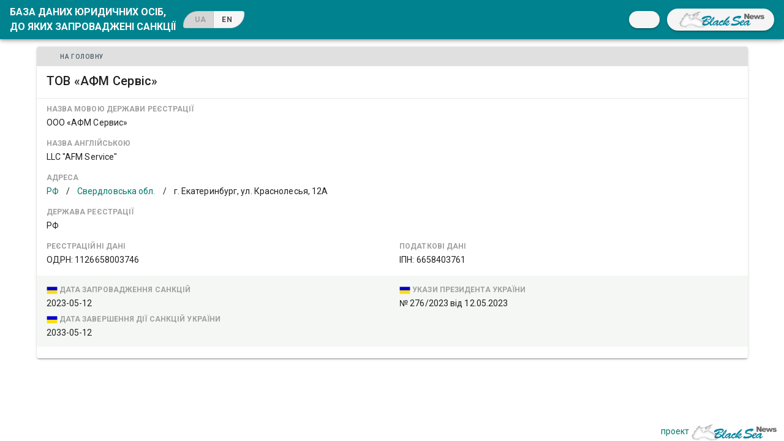

--- FILE ---
content_type: application/javascript; charset=UTF-8
request_url: https://sanctions.blackseanews.net/_nuxt/50b2075.js
body_size: 30558
content:
(window.webpackJsonp=window.webpackJsonp||[]).push([[5],{145:function(e,t,n){"use strict";t.a={}},155:function(e,t,n){"use strict";n.d(t,"b",(function(){return r})),n.d(t,"a",(function(){return o})),n.d(t,"c",(function(){return c}));n(226),n(26),n(44),n(188);var r=[{t:"id",value:"id",align:"right"},{t:"name_ukr",value:"name_ukr"},{t:"name_ukr2",value:"name_ukr2"},{t:"name_ru",value:"name_ru"},{t:"name_ru2",value:"name_ru2"},{t:"name_en",value:"name_en"},{t:"name_previous",value:"name_previous",hasAlternative:!0},{t:"name_notes",value:"name_notes",hasAlternative:!0},{t:"state",value:"state",hasAlternative:!0},{t:"region",value:"region",hasAlternative:!0},{t:"address",value:"address",hasAlternative:!0},{t:"state2",value:"state2",hasAlternative:!0},{t:"region2",value:"region2",hasAlternative:!0},{t:"address2",value:"address2",hasAlternative:!0},{t:"registration_state",value:"registration_state",hasAlternative:!0},{t:"occupied",value:"occupied",align:"center"},{t:"reg",value:"reg",hasAlternative:!0},{t:"tax",value:"tax",hasAlternative:!0},{t:"sanctions_ua",value:"sanctions_ua"},{t:"sanctions_ua_expire",value:"sanctions_ua_expire"},{t:"sanctions_ua_edicts",value:"sanctions_ua_edicts",sortable:!1},{t:"sanctions_ua_notes",value:"sanctions_ua_notes",hasAlternative:!0},{t:"sanctions_us",value:"sanctions_us"},{t:"sanctions_us_edicts",value:"sanctions_us_edicts",sortable:!1},{t:"sanctions_us_notes",value:"sanctions_us_notes",hasAlternative:!0},{t:"sanctions_us_el",value:"sanctions_us_el"},{t:"sanctions_us_el_notes",value:"sanctions_us_el_notes",hasAlternative:!0},{t:"sanctions_eu",value:"sanctions_eu"},{t:"sanctions_eu_edicts",value:"sanctions_eu_edicts",sortable:!1},{t:"sanctions_eu_notes",value:"sanctions_eu_notes",hasAlternative:!0},{t:"sanctions_uk",value:"sanctions_uk"},{t:"sanctions_uk_edicts",value:"sanctions_uk_edicts",sortable:!1},{t:"sanctions_uk_notes",value:"sanctions_uk_notes",hasAlternative:!0},{t:"sanctions_ca",value:"sanctions_ca"},{t:"sanctions_ca_edicts",value:"sanctions_ca_edicts",sortable:!1},{t:"sanctions_ca_notes",value:"sanctions_ca_notes",hasAlternative:!0},{t:"linked",value:"linked",hasAlternative:!0},{t:"notes",value:"notes",hasAlternative:!0}],o=function(e){for(var t=0,n=r;t<n.length;t++){var col=n[t];col.text=e.t(col.t),null!=col&&col.hasAlternative&&(col.value="en"!==e.locale||col.value.endsWith("_en")?col.value.replace(/^(.*)_en$/,"$1"):col.value+"_en")}var o=r.findIndex((function(e){return"name_ukr"===e.value})),c=r.findIndex((function(e){return"name_en"===e.value}));if("en"===e.locale&&c>o||"uk"===e.locale&&c<o){var l=r[c];r[c]=r[o],r[o]=l}},c={uk:["id","name_ukr","state","region","address","sanctions_ua","sanctions_us","sanctions_us_el","sanctions_eu","sanctions_uk","sanctions_ca"],en:["id","name_en","name_ukr","state","region","address","sanctions_ua","sanctions_us","sanctions_us_el","sanctions_eu","sanctions_uk","sanctions_ca"]}},187:function(e,t,n){"use strict";n(80),n(9),n(41),n(47),n(56),n(11),n(16),n(38),n(29),n(57),n(37),n(8),n(58),n(64),n(39);var r=n(0);function o(e,t){var n="undefined"!=typeof Symbol&&e[Symbol.iterator]||e["@@iterator"];if(!n){if(Array.isArray(e)||(n=function(e,t){if(!e)return;if("string"==typeof e)return c(e,t);var n=Object.prototype.toString.call(e).slice(8,-1);"Object"===n&&e.constructor&&(n=e.constructor.name);if("Map"===n||"Set"===n)return Array.from(e);if("Arguments"===n||/^(?:Ui|I)nt(?:8|16|32)(?:Clamped)?Array$/.test(n))return c(e,t)}(e))||t&&e&&"number"==typeof e.length){n&&(e=n);var i=0,r=function(){};return{s:r,n:function(){return i>=e.length?{done:!0}:{done:!1,value:e[i++]}},e:function(e){throw e},f:r}}throw new TypeError("Invalid attempt to iterate non-iterable instance.\nIn order to be iterable, non-array objects must have a [Symbol.iterator]() method.")}var o,l=!0,f=!1;return{s:function(){n=n.call(e)},n:function(){var e=n.next();return l=e.done,e},e:function(e){f=!0,o=e},f:function(){try{l||null==n.return||n.return()}finally{if(f)throw o}}}}function c(e,t){(null==t||t>e.length)&&(t=e.length);for(var i=0,n=new Array(t);i<t;i++)n[i]=e[i];return n}var l=window.requestIdleCallback||function(e){var t=Date.now();return setTimeout((function(){e({didTimeout:!1,timeRemaining:function(){return Math.max(0,50-(Date.now()-t))}})}),1)},f=window.cancelIdleCallback||function(e){clearTimeout(e)},d=window.IntersectionObserver&&new window.IntersectionObserver((function(e){e.forEach((function(e){var t=e.intersectionRatio,link=e.target;t<=0||!link.__prefetch||link.__prefetch()}))}));t.a={name:"NuxtLink",extends:r.default.component("RouterLink"),props:{prefetch:{type:Boolean,default:!0},noPrefetch:{type:Boolean,default:!1}},mounted:function(){this.prefetch&&!this.noPrefetch&&(this.handleId=l(this.observe,{timeout:2e3}))},beforeDestroy:function(){f(this.handleId),this.__observed&&(d.unobserve(this.$el),delete this.$el.__prefetch)},methods:{observe:function(){d&&this.shouldPrefetch()&&(this.$el.__prefetch=this.prefetchLink.bind(this),d.observe(this.$el),this.__observed=!0)},shouldPrefetch:function(){return this.getPrefetchComponents().length>0},canPrefetch:function(){var e=navigator.connection;return!(this.$nuxt.isOffline||e&&((e.effectiveType||"").includes("2g")||e.saveData))},getPrefetchComponents:function(){return this.$router.resolve(this.to,this.$route,this.append).resolved.matched.map((function(e){return e.components.default})).filter((function(e){return"function"==typeof e&&!e.options&&!e.__prefetched}))},prefetchLink:function(){if(this.canPrefetch()){d.unobserve(this.$el);var e,t=o(this.getPrefetchComponents());try{for(t.s();!(e=t.n()).done;){var n=e.value,r=n();r instanceof Promise&&r.catch((function(){})),n.__prefetched=!0}}catch(e){t.e(e)}finally{t.f()}}}}}},302:function(e,t,n){var content=n(452);content.__esModule&&(content=content.default),"string"==typeof content&&(content=[[e.i,content,""]]),content.locals&&(e.exports=content.locals);(0,n(25).default)("7e56e4e3",content,!0,{sourceMap:!1})},303:function(e,t,n){var content=n(456);content.__esModule&&(content=content.default),"string"==typeof content&&(content=[[e.i,content,""]]),content.locals&&(e.exports=content.locals);(0,n(25).default)("4e8213bc",content,!0,{sourceMap:!1})},304:function(e,t,n){var content=n(458);content.__esModule&&(content=content.default),"string"==typeof content&&(content=[[e.i,content,""]]),content.locals&&(e.exports=content.locals);(0,n(25).default)("06004e7f",content,!0,{sourceMap:!1})},389:function(e,t){},390:function(e,t,n){"use strict";var r=n(13),o=(n(74),n(16),n(80),n(0)),c=n(5),l=window.__NUXT__;function f(){if(!this._hydrated)return this.$fetch()}function d(){if((e=this).$vnode&&e.$vnode.elm&&e.$vnode.elm.dataset&&e.$vnode.elm.dataset.fetchKey){var e;this._hydrated=!0,this._fetchKey=this.$vnode.elm.dataset.fetchKey;var data=l.fetch[this._fetchKey];if(data&&data._error)this.$fetchState.error=data._error;else for(var t in data)o.default.set(this.$data,t,data[t])}}function h(){var e=this;return this._fetchPromise||(this._fetchPromise=m.call(this).then((function(){delete e._fetchPromise}))),this._fetchPromise}function m(){return _.apply(this,arguments)}function _(){return(_=Object(r.a)(regeneratorRuntime.mark((function e(){var t,n,r,o=this;return regeneratorRuntime.wrap((function(e){for(;;)switch(e.prev=e.next){case 0:return this.$nuxt.nbFetching++,this.$fetchState.pending=!0,this.$fetchState.error=null,this._hydrated=!1,t=null,n=Date.now(),e.prev=6,e.next=9,this.$options.fetch.call(this);case 9:e.next=15;break;case 11:e.prev=11,e.t0=e.catch(6),t=Object(c.p)(e.t0);case 15:if(!((r=this._fetchDelay-(Date.now()-n))>0)){e.next=19;break}return e.next=19,new Promise((function(e){return setTimeout(e,r)}));case 19:this.$fetchState.error=t,this.$fetchState.pending=!1,this.$fetchState.timestamp=Date.now(),this.$nextTick((function(){return o.$nuxt.nbFetching--}));case 23:case"end":return e.stop()}}),e,this,[[6,11]])})))).apply(this,arguments)}t.a={beforeCreate:function(){Object(c.l)(this)&&(this._fetchDelay="number"==typeof this.$options.fetchDelay?this.$options.fetchDelay:200,o.default.util.defineReactive(this,"$fetchState",{pending:!1,error:null,timestamp:Date.now()}),this.$fetch=h.bind(this),Object(c.a)(this,"created",d),Object(c.a)(this,"beforeMount",f))}}},396:function(e,t,n){n(397),e.exports=n(398)},398:function(e,t,n){"use strict";n.r(t),function(e){n(38),n(57),n(8),n(58),n(64);var t=n(22),r=n(13),o=(n(214),n(404),n(410),n(411),n(74),n(29),n(16),n(9),n(11),n(10),n(41),n(47),n(28),n(56),n(37),n(39),n(80),n(0)),c=n(378),l=n(145),f=n(5),d=n(88),h=n(390),m=n(187);function _(e,t){var n="undefined"!=typeof Symbol&&e[Symbol.iterator]||e["@@iterator"];if(!n){if(Array.isArray(e)||(n=function(e,t){if(!e)return;if("string"==typeof e)return v(e,t);var n=Object.prototype.toString.call(e).slice(8,-1);"Object"===n&&e.constructor&&(n=e.constructor.name);if("Map"===n||"Set"===n)return Array.from(e);if("Arguments"===n||/^(?:Ui|I)nt(?:8|16|32)(?:Clamped)?Array$/.test(n))return v(e,t)}(e))||t&&e&&"number"==typeof e.length){n&&(e=n);var i=0,r=function(){};return{s:r,n:function(){return i>=e.length?{done:!0}:{done:!1,value:e[i++]}},e:function(e){throw e},f:r}}throw new TypeError("Invalid attempt to iterate non-iterable instance.\nIn order to be iterable, non-array objects must have a [Symbol.iterator]() method.")}var o,c=!0,l=!1;return{s:function(){n=n.call(e)},n:function(){var e=n.next();return c=e.done,e},e:function(e){l=!0,o=e},f:function(){try{c||null==n.return||n.return()}finally{if(l)throw o}}}}function v(e,t){(null==t||t>e.length)&&(t=e.length);for(var i=0,n=new Array(t);i<t;i++)n[i]=e[i];return n}o.default.__nuxt__fetch__mixin__||(o.default.mixin(h.a),o.default.__nuxt__fetch__mixin__=!0),o.default.component(m.a.name,m.a),o.default.component("NLink",m.a),e.fetch||(e.fetch=c.a);var y,x,w=[],k=window.__NUXT__||{},O=k.config||{};O._app&&(n.p=Object(f.v)(O._app.cdnURL,O._app.assetsPath)),Object.assign(o.default.config,{silent:!0,performance:!1});var S=o.default.config.errorHandler||console.error;function j(e,t,n){for(var r=function(component){var e=function(component,e){if(!component||!component.options||!component.options[e])return{};var option=component.options[e];if("function"==typeof option){for(var t=arguments.length,n=new Array(t>2?t-2:0),r=2;r<t;r++)n[r-2]=arguments[r];return option.apply(void 0,n)}return option}(component,"transition",t,n)||{};return"string"==typeof e?{name:e}:e},o=n?Object(f.g)(n):[],c=Math.max(e.length,o.length),l=[],d=function(i){var t=Object.assign({},r(e[i])),n=Object.assign({},r(o[i]));Object.keys(t).filter((function(e){return void 0!==t[e]&&!e.toLowerCase().includes("leave")})).forEach((function(e){n[e]=t[e]})),l.push(n)},i=0;i<c;i++)d(i);return l}function C(e,t,n){return P.apply(this,arguments)}function P(){return(P=Object(r.a)(regeneratorRuntime.mark((function e(t,n,r){var o,c,l,d,h=this;return regeneratorRuntime.wrap((function(e){for(;;)switch(e.prev=e.next){case 0:if(this._routeChanged=Boolean(y.nuxt.err)||n.name!==t.name,this._paramChanged=!this._routeChanged&&n.path!==t.path,this._queryChanged=!this._paramChanged&&n.fullPath!==t.fullPath,this._diffQuery=this._queryChanged?Object(f.i)(t.query,n.query):[],(this._routeChanged||this._paramChanged)&&this.$loading.start&&!this.$loading.manual&&this.$loading.start(),e.prev=5,!this._queryChanged){e.next=12;break}return e.next=9,Object(f.r)(t,(function(e,t){return{Component:e,instance:t}}));case 9:o=e.sent,o.some((function(e){var r=e.Component,o=e.instance,c=r.options.watchQuery;return!0===c||(Array.isArray(c)?c.some((function(e){return h._diffQuery[e]})):"function"==typeof c&&c.apply(o,[t.query,n.query]))}))&&this.$loading.start&&!this.$loading.manual&&this.$loading.start();case 12:r(),e.next=26;break;case 15:if(e.prev=15,e.t0=e.catch(5),c=e.t0||{},l=c.statusCode||c.status||c.response&&c.response.status||500,d=c.message||"",!/^Loading( CSS)? chunk (\d)+ failed\./.test(d)){e.next=23;break}return window.location.reload(!0),e.abrupt("return");case 23:this.error({statusCode:l,message:d}),this.$nuxt.$emit("routeChanged",t,n,c),r();case 26:case"end":return e.stop()}}),e,this,[[5,15]])})))).apply(this,arguments)}function L(e,t){return k.serverRendered&&t&&Object(f.b)(e,t),e._Ctor=e,e}function $(e){return Object(f.d)(e,function(){var e=Object(r.a)(regeneratorRuntime.mark((function e(t,n,r,o,c){var l;return regeneratorRuntime.wrap((function(e){for(;;)switch(e.prev=e.next){case 0:if("function"!=typeof t||t.options){e.next=4;break}return e.next=3,t();case 3:t=e.sent;case 4:return l=L(Object(f.s)(t),k.data?k.data[c]:null),r.components[o]=l,e.abrupt("return",l);case 7:case"end":return e.stop()}}),e)})));return function(t,n,r,o,c){return e.apply(this,arguments)}}())}function A(e,t,n){var r=this,o=["nuxti18n"],c=!1;if(void 0!==n&&(o=[],(n=Object(f.s)(n)).options.middleware&&(o=o.concat(n.options.middleware)),e.forEach((function(e){e.options.middleware&&(o=o.concat(e.options.middleware))}))),o=o.map((function(e){return"function"==typeof e?e:("function"!=typeof l.a[e]&&(c=!0,r.error({statusCode:500,message:"Unknown middleware "+e})),l.a[e])})),!c)return Object(f.o)(o,t)}function E(e,t,n){return R.apply(this,arguments)}function R(){return(R=Object(r.a)(regeneratorRuntime.mark((function e(t,n,o){var c,l,h,m,v,x,k,O,S,C,P,L,$,E,R,D=this;return regeneratorRuntime.wrap((function(e){for(;;)switch(e.prev=e.next){case 0:if(!1!==this._routeChanged||!1!==this._paramChanged||!1!==this._queryChanged){e.next=2;break}return e.abrupt("return",o());case 2:return!1,t===n?(w=[],!0):(c=[],w=Object(f.g)(n,c).map((function(e,i){return Object(f.c)(n.matched[c[i]].path)(n.params)}))),l=!1,h=function(path){n.path===path.path&&D.$loading.finish&&D.$loading.finish(),n.path!==path.path&&D.$loading.pause&&D.$loading.pause(),l||(l=!0,o(path))},e.next=8,Object(f.t)(y,{route:t,from:n,next:h.bind(this)});case 8:if(this._dateLastError=y.nuxt.dateErr,this._hadError=Boolean(y.nuxt.err),m=[],(v=Object(f.g)(t,m)).length){e.next=27;break}return e.next=15,A.call(this,v,y.context);case 15:if(!l){e.next=17;break}return e.abrupt("return");case 17:return x=(d.a.options||d.a).layout,e.next=20,this.loadLayout("function"==typeof x?x.call(d.a,y.context):x);case 20:return k=e.sent,e.next=23,A.call(this,v,y.context,k);case 23:if(!l){e.next=25;break}return e.abrupt("return");case 25:return y.context.error({statusCode:404,message:"This page could not be found"}),e.abrupt("return",o());case 27:return v.forEach((function(e){e._Ctor&&e._Ctor.options&&(e.options.asyncData=e._Ctor.options.asyncData,e.options.fetch=e._Ctor.options.fetch)})),this.setTransitions(j(v,t,n)),e.prev=29,e.next=32,A.call(this,v,y.context);case 32:if(!l){e.next=34;break}return e.abrupt("return");case 34:if(!y.context._errored){e.next=36;break}return e.abrupt("return",o());case 36:return"function"==typeof(O=v[0].options.layout)&&(O=O(y.context)),e.next=40,this.loadLayout(O);case 40:return O=e.sent,e.next=43,A.call(this,v,y.context,O);case 43:if(!l){e.next=45;break}return e.abrupt("return");case 45:if(!y.context._errored){e.next=47;break}return e.abrupt("return",o());case 47:S=!0,e.prev=48,C=_(v),e.prev=50,C.s();case 52:if((P=C.n()).done){e.next=63;break}if("function"==typeof(L=P.value).options.validate){e.next=56;break}return e.abrupt("continue",61);case 56:return e.next=58,L.options.validate(y.context);case 58:if(S=e.sent){e.next=61;break}return e.abrupt("break",63);case 61:e.next=52;break;case 63:e.next=68;break;case 65:e.prev=65,e.t0=e.catch(50),C.e(e.t0);case 68:return e.prev=68,C.f(),e.finish(68);case 71:e.next=77;break;case 73:return e.prev=73,e.t1=e.catch(48),this.error({statusCode:e.t1.statusCode||"500",message:e.t1.message}),e.abrupt("return",o());case 77:if(S){e.next=80;break}return this.error({statusCode:404,message:"This page could not be found"}),e.abrupt("return",o());case 80:return e.next=82,Promise.all(v.map(function(){var e=Object(r.a)(regeneratorRuntime.mark((function e(r,i){var o,c,l,d,h,_,v,x,p;return regeneratorRuntime.wrap((function(e){for(;;)switch(e.prev=e.next){case 0:if(r._path=Object(f.c)(t.matched[m[i]].path)(t.params),r._dataRefresh=!1,o=r._path!==w[i],D._routeChanged&&o?r._dataRefresh=!0:D._paramChanged&&o?(c=r.options.watchParam,r._dataRefresh=!1!==c):D._queryChanged&&(!0===(l=r.options.watchQuery)?r._dataRefresh=!0:Array.isArray(l)?r._dataRefresh=l.some((function(e){return D._diffQuery[e]})):"function"==typeof l&&($||($=Object(f.h)(t)),r._dataRefresh=l.apply($[i],[t.query,n.query]))),D._hadError||!D._isMounted||r._dataRefresh){e.next=6;break}return e.abrupt("return");case 6:return d=[],h=r.options.asyncData&&"function"==typeof r.options.asyncData,_=Boolean(r.options.fetch)&&r.options.fetch.length,v=h&&_?30:45,h&&((x=Object(f.q)(r.options.asyncData,y.context)).then((function(e){Object(f.b)(r,e),D.$loading.increase&&D.$loading.increase(v)})),d.push(x)),D.$loading.manual=!1===r.options.loading,_&&((p=r.options.fetch(y.context))&&(p instanceof Promise||"function"==typeof p.then)||(p=Promise.resolve(p)),p.then((function(e){D.$loading.increase&&D.$loading.increase(v)})),d.push(p)),e.abrupt("return",Promise.all(d));case 14:case"end":return e.stop()}}),e)})));return function(t,n){return e.apply(this,arguments)}}()));case 82:l||(this.$loading.finish&&!this.$loading.manual&&this.$loading.finish(),o()),e.next=99;break;case 85:if(e.prev=85,e.t2=e.catch(29),"ERR_REDIRECT"!==(E=e.t2||{}).message){e.next=90;break}return e.abrupt("return",this.$nuxt.$emit("routeChanged",t,n,E));case 90:return w=[],Object(f.k)(E),"function"==typeof(R=(d.a.options||d.a).layout)&&(R=R(y.context)),e.next=96,this.loadLayout(R);case 96:this.error(E),this.$nuxt.$emit("routeChanged",t,n,E),o();case 99:case"end":return e.stop()}}),e,this,[[29,85],[48,73],[50,65,68,71]])})))).apply(this,arguments)}function D(e,n){Object(f.d)(e,(function(e,n,r,c){return"object"!==Object(t.a)(e)||e.options||((e=o.default.extend(e))._Ctor=e,r.components[c]=e),e}))}function N(e){var t=Boolean(this.$options.nuxt.err);this._hadError&&this._dateLastError===this.$options.nuxt.dateErr&&(t=!1);var n=t?(d.a.options||d.a).layout:e.matched[0].components.default.options.layout;"function"==typeof n&&(n=n(y.context)),this.setLayout(n)}function T(e){e._hadError&&e._dateLastError===e.$options.nuxt.dateErr&&e.error()}function U(e,t){var n=this;if(!1!==this._routeChanged||!1!==this._paramChanged||!1!==this._queryChanged){var r=Object(f.h)(e),c=Object(f.g)(e),l=!1;o.default.nextTick((function(){r.forEach((function(e,i){if(e&&!e._isDestroyed&&e.constructor._dataRefresh&&c[i]===e.constructor&&!0!==e.$vnode.data.keepAlive&&"function"==typeof e.constructor.options.data){var t=e.constructor.options.data.call(e);for(var n in t)o.default.set(e.$data,n,t[n]);l=!0}})),l&&window.$nuxt.$nextTick((function(){window.$nuxt.$emit("triggerScroll")})),T(n)}))}}function I(e){window.onNuxtReadyCbs.forEach((function(t){"function"==typeof t&&t(e)})),"function"==typeof window._onNuxtLoaded&&window._onNuxtLoaded(e),x.afterEach((function(t,n){o.default.nextTick((function(){return e.$nuxt.$emit("routeChanged",t,n)}))}))}function F(){return(F=Object(r.a)(regeneratorRuntime.mark((function e(t){var n,r,c,l,d;return regeneratorRuntime.wrap((function(e){for(;;)switch(e.prev=e.next){case 0:return y=t.app,x=t.router,t.store,n=new o.default(y),r=k.layout||"default",e.next=7,n.loadLayout(r);case 7:return n.setLayout(r),c=function(){n.$mount("#__nuxt"),x.afterEach(D),x.afterEach(N.bind(n)),x.afterEach(U.bind(n)),o.default.nextTick((function(){I(n)}))},e.next=11,Promise.all($(y.context.route));case 11:if(l=e.sent,n.setTransitions=n.$options.nuxt.setTransitions.bind(n),l.length&&(n.setTransitions(j(l,x.currentRoute)),w=x.currentRoute.matched.map((function(e){return Object(f.c)(e.path)(x.currentRoute.params)}))),n.$loading={},k.error&&n.error(k.error),x.beforeEach(C.bind(n)),x.beforeEach(E.bind(n)),!k.serverRendered||!Object(f.n)(k.routePath,n.context.route.path)){e.next=20;break}return e.abrupt("return",c());case 20:return d=function(){D(x.currentRoute,x.currentRoute),N.call(n,x.currentRoute),T(n),c()},e.next=23,new Promise((function(e){return setTimeout(e,0)}));case 23:E.call(n,x.currentRoute,x.currentRoute,(function(path){if(path){var e=x.afterEach((function(t,n){e(),d()}));x.push(path,void 0,(function(e){e&&S(e)}))}else d()}));case 24:case"end":return e.stop()}}),e)})))).apply(this,arguments)}Object(d.b)(null,k.config).then((function(e){return F.apply(this,arguments)})).catch(S)}.call(this,n(27))},451:function(e,t,n){"use strict";n(302)},452:function(e,t,n){var r=n(24)(!1);r.push([e.i,".nuxt-progress{position:fixed;top:0;left:0;right:0;height:2px;width:0;opacity:1;transition:width .1s,opacity .4s;background-color:#000;z-index:999999}.nuxt-progress.nuxt-progress-notransition{transition:none}.nuxt-progress-failed{background-color:red}",""]),e.exports=r},453:function(e,t,n){var content=n(454);content.__esModule&&(content=content.default),"string"==typeof content&&(content=[[e.i,content,""]]),content.locals&&(e.exports=content.locals);(0,n(25).default)("5c670272",content,!0,{sourceMap:!1})},454:function(e,t,n){var r=n(24)(!1);r.push([e.i,'@charset "UTF-8";.cookie__bar{-ms-overflow-style:none;position:fixed;overflow:hidden;box-sizing:border-box;z-index:9999;width:100%;background:#eee;padding:20px;align-items:center;box-shadow:0 -4px 4px hsla(0,0%,77.6%,.05);border-top:1px solid #ddd;border-bottom:1px solid #ddd;font-size:1rem;font-family:-apple-system,BlinkMacSystemFont,Roboto,Oxygen,Ubuntu,Cantarell,“Fira Sans”,“Droid Sans”,“Helvetica Neue”,Arial,sans-serif;line-height:1.5}.cookie__bar--bottom{bottom:0;left:0;right:0}.cookie__bar--top{top:0;left:0;right:0}.cookie__bar__wrap{display:flex;justify-content:space-between;flex-direction:column;align-items:center;width:100%}@media (min-width:768px){.cookie__bar__wrap{flex-direction:row}}.cookie__bar__postpone-button{margin-right:auto;-ms-flex:1 1 auto}@media (min-width:768px){.cookie__bar__postpone-button{margin-right:10px}}.cookie__bar__postpone-button:hover{opacity:.8;cursor:pointer}.cookie__bar__content{margin-right:0;margin-bottom:20px;font-size:.9rem;max-height:103px;overflow:auto;width:100%;-ms-flex:1 1 auto}@media (min-width:768px){.cookie__bar__content{margin-right:auto;margin-bottom:0}}.cookie__bar__buttons{transition:all .2s ease;display:flex;flex-direction:column;width:100%}@media (min-width:768px){.cookie__bar__buttons{flex-direction:row;width:auto}}.cookie__bar__buttons__button{display:inline-block;font-weight:400;text-align:center;white-space:nowrap;vertical-align:middle;-webkit-user-select:none;-moz-user-select:none;-ms-user-select:none;user-select:none;border:1px solid transparent;padding:.375rem .75rem;line-height:1.5;border-radius:3px;font-size:.9rem}.cookie__bar__buttons__button:hover{cursor:pointer;text-decoration:none}.cookie__bar__buttons__button--accept{-ms-flex:1 1 auto;background:#4caf50;background:linear-gradient(#5cb860,#4caf50);color:#fff}.cookie__bar__buttons__button--accept:hover{background:#409343}.cookie__bar__buttons__button--decline{-ms-flex:1 1 auto;background:#f44336;background:linear-gradient(#f55a4e,#f44336);color:#fff;margin-bottom:10px}.cookie__bar__buttons__button--decline:hover{background:#f21f0f}@media (min-width:768px){.cookie__bar__buttons__button--decline{margin-bottom:0;margin-right:10px}}.cookie__floating{-ms-overflow-style:none;position:fixed;overflow:hidden;box-sizing:border-box;z-index:9999;width:90%;background:#fafafa;display:flex;justify-content:space-between;flex-direction:column;box-shadow:0 4px 8px hsla(0,0%,77.6%,.3);border:1px solid #ddd;font-size:1rem;font-family:-apple-system,BlinkMacSystemFont,Roboto,Oxygen,Ubuntu,Cantarell,“Fira Sans”,“Droid Sans”,“Helvetica Neue”,Arial,sans-serif;line-height:1.5;border-radius:6px;bottom:10px;left:0;right:0;margin:0 auto}@media (min-width:768px){.cookie__floating{max-width:300px}}@media (min-width:768px){.cookie__floating--bottom-left{bottom:20px;left:20px;right:auto;margin:0}}@media (min-width:768px){.cookie__floating--bottom-right{bottom:20px;right:20px;left:auto;margin:0}}@media (min-width:768px){.cookie__floating--top-right{top:20px;bottom:auto;right:20px;left:auto;margin:0}}@media (min-width:768px){.cookie__floating--top-left{top:20px;bottom:auto;right:auto;left:20px;margin:0}}.cookie__floating__postpone-button{display:inline-flex;padding:5px 0 0 20px;margin-bottom:-10px;margin-right:auto}.cookie__floating__postpone-button:hover{opacity:.8;cursor:pointer}.cookie__floating__content{font-size:.95rem;margin-bottom:5px;padding:15px 20px;max-height:105px;overflow:auto}@media (min-width:768px){.cookie__floating__content{margin-bottom:10px}}.cookie__floating__buttons{transition:all .2s ease;display:flex;flex-direction:row;height:auto;width:100%}.cookie__floating__buttons__button{background-color:#eee;font-weight:700;font-size:.9rem;width:100%;min-height:40px;white-space:nowrap;-webkit-user-select:none;-moz-user-select:none;-ms-user-select:none;user-select:none;border:1px solid #ddd;border-right:none;border-left:none;padding:.375rem .75rem}.cookie__floating__buttons__button:first-child{border-right:1px solid #ddd}.cookie__floating__buttons__button:hover{cursor:pointer;text-decoration:none}.cookie__floating__buttons__button--accept{color:#4caf50;-ms-flex:1 1 auto}.cookie__floating__buttons__button--accept:hover{background:#409343;color:#fff}.cookie__floating__buttons__button--decline{color:#f44336;-ms-flex:1 1 auto}.cookie__floating__buttons__button--decline:hover{background:#f21f0f;color:#fff}.slideFromBottom-enter,.slideFromBottom-leave-to{transform:translateY(10em)}.slideFromBottom-enter-to,.slideFromBottom-leave{transform:translate(0)}.slideFromBottom-enter-active{transition:transform .2s ease-out}.slideFromBottom-leave-active{transition:transform .2s ease-in}.slideFromTop-enter,.slideFromTop-leave-to{transform:translateY(-10em)}.slideFromTop-enter-to,.slideFromTop-leave{transform:translate(0)}.slideFromTop-enter-active{transition:transform .2s ease-out}.slideFromTop-leave-active{transition:transform .2s ease-in}.fade-enter-active,.fade-leave-active{transition:opacity .5s}.fade-enter,.fade-leave-to{opacity:0}a:hover{color:red}a.subtle{color:rgba(0,0,0,.87);text-decoration:none}.v-data-table__wrapper::-webkit-scrollbar,.v-dialog.v-dialog--scrollable .v-card__text::-webkit-scrollbar{width:6px;height:6px}.v-data-table__wrapper::-webkit-scrollbar-track,.v-dialog.v-dialog--scrollable .v-card__text::-webkit-scrollbar-track{background:transparent;border-radius:8px}.v-data-table__wrapper::-webkit-scrollbar-thumb,.v-dialog.v-dialog--scrollable .v-card__text::-webkit-scrollbar-thumb{border-radius:8px;background:#00838f}.v-navigation-drawer__content{background:#f2f6f2}.changed--text{color:#ff5722!important}',""]),e.exports=r},455:function(e,t,n){"use strict";n(303)},456:function(e,t,n){var r=n(24)(!1);r.push([e.i,".lang-selector .v-btn{font-weight:700}.lang-selector .v-btn:first-of-type .v-btn__content{margin-left:6px}.lang-selector .v-btn:last-of-type .v-btn__content{margin-right:6px}.home-link{color:#fff!important;text-decoration:none;font-size:1rem;line-height:1.5;font-weight:700;display:inline-block;text-transform:uppercase}@media(max-width:1264px){.home-link{font-size:.8rem}}.home-link:hover{color:#eee!important}.v-footer{justify-content:flex-end;font-size:.875rem;padding-top:3px}.v-footer a{line-height:.5;text-decoration:none}.v-footer a img{margin-bottom:-2px}",""]),e.exports=r},457:function(e,t,n){"use strict";n(304)},458:function(e,t,n){var r=n(24)(!1);r.push([e.i,".splash-screen[data-v-1e856476]{background:#f2f0ee;width:100vw;height:100vh;position:fixed;z-index:50}.spinner-wrapper[data-v-1e856476]{position:absolute;left:50%;top:50%;transform:translate(-50%,-50%)}.spinner[data-v-1e856476]{width:80px;height:80px;margin:100px auto;background-color:#00838f;border-radius:100%;-webkit-animation:sk-scaleout-data-v-1e856476 1s ease-in-out infinite;animation:sk-scaleout-data-v-1e856476 1s ease-in-out infinite}@-webkit-keyframes sk-scaleout-data-v-1e856476{0%{-webkit-transform:scale(0)}to{-webkit-transform:scale(1);opacity:0}}@keyframes sk-scaleout-data-v-1e856476{0%{transform:scale(0)}to{transform:scale(1);opacity:0}}",""]),e.exports=r},478:function(e,t,n){"use strict";n.r(t),n.d(t,"state",(function(){return w})),n.d(t,"getters",(function(){return k})),n.d(t,"mutations",(function(){return O})),n.d(t,"actions",(function(){return S}));n(10),n(8),n(14),n(9),n(15),n(16),n(57),n(37),n(58),n(64),n(39);var r=n(13),o=n(1),c=(n(74),n(38),n(29),n(11),n(41),n(47),n(95),n(393),n(26),n(44),n(98),n(34),n(480),n(188),n(383)),l=n(155);function f(e,t){var n="undefined"!=typeof Symbol&&e[Symbol.iterator]||e["@@iterator"];if(!n){if(Array.isArray(e)||(n=function(e,t){if(!e)return;if("string"==typeof e)return d(e,t);var n=Object.prototype.toString.call(e).slice(8,-1);"Object"===n&&e.constructor&&(n=e.constructor.name);if("Map"===n||"Set"===n)return Array.from(e);if("Arguments"===n||/^(?:Ui|I)nt(?:8|16|32)(?:Clamped)?Array$/.test(n))return d(e,t)}(e))||t&&e&&"number"==typeof e.length){n&&(e=n);var i=0,r=function(){};return{s:r,n:function(){return i>=e.length?{done:!0}:{done:!1,value:e[i++]}},e:function(e){throw e},f:r}}throw new TypeError("Invalid attempt to iterate non-iterable instance.\nIn order to be iterable, non-array objects must have a [Symbol.iterator]() method.")}var o,c=!0,l=!1;return{s:function(){n=n.call(e)},n:function(){var e=n.next();return c=e.done,e},e:function(e){l=!0,o=e},f:function(){try{c||null==n.return||n.return()}finally{if(l)throw o}}}}function d(e,t){(null==t||t>e.length)&&(t=e.length);for(var i=0,n=new Array(t);i<t;i++)n[i]=e[i];return n}function h(object,e){var t=Object.keys(object);if(Object.getOwnPropertySymbols){var n=Object.getOwnPropertySymbols(object);e&&(n=n.filter((function(e){return Object.getOwnPropertyDescriptor(object,e).enumerable}))),t.push.apply(t,n)}return t}function m(e){for(var i=1;i<arguments.length;i++){var source=null!=arguments[i]?arguments[i]:{};i%2?h(Object(source),!0).forEach((function(t){Object(o.a)(e,t,source[t])})):Object.getOwnPropertyDescriptors?Object.defineProperties(e,Object.getOwnPropertyDescriptors(source)):h(Object(source)).forEach((function(t){Object.defineProperty(e,t,Object.getOwnPropertyDescriptor(source,t))}))}return e}var _=/<\/?[^>]+(>|$)/g,v=/[«»"]/g,y={name:"",reg:"",linked:"",address:"",country:"",regState:"",hasUASanctions:null,hasUSSanctions:null,hasEUSanctions:null,hasUKSanctions:null,hasCASanctions:null,hasUSel:null,UASanctionsDeactivated:null,USSanctionsDeactivated:null,EUSanctionsDeactivated:null,UKSanctionsDeactivated:null,CASanctionsDeactivated:null,occupied:null,entityActive:null},x={page:1,itemsPerPage:50,pageStart:1,pageStop:1,pageCount:1,itemsLength:1},w=function(){return{entity:{},entities:[],openEntityId:null,filter:m({},y),selectedColumns:l.c.uk,tableDrawer:!1,pagination:m({},x),needsCookieNotice:!1,stateDate:null}},k={stateAddr:function(e){if(!e.stateDate)return"/entities";var t=Object(c.createHash)("md5").update(e.stateDate).digest("hex");return"/state/"+e.stateDate+"-"+t.slice(0,8)+".json"},isFilterActive:function(e,t){return e.filter.name||e.filter.reg||e.filter.linked||t.isAdvancedFilterActive},isAdvancedFilterActive:function(e){return e.filter.address||e.filter.country||e.filter.regState||null!==e.filter.hasUASanctions||null!==e.filter.hasUSSanctions||null!==e.filter.hasEUSanctions||null!==e.filter.hasUKSanctions||null!==e.filter.hasCASanctions||null!==e.filter.hasUSel||null!==e.filter.occupied||null!==e.filter.UASanctionsDeactivated||null!==e.filter.USSanctionsDeactivated||null!==e.filter.EUSanctionsDeactivated||null!==e.filter.UKSanctionsDeactivated||null!==e.filter.CASanctionsDeactivated||null!==e.filter.entityActive},areDefaultColumnsForLocaleSelected:function(e){return function(t){if(e.selectedColumns.length!==l.c[t].length)return!1;var n,r=f(l.c[t]);try{for(r.s();!(n=r.n()).done;){var o=n.value;if(!e.selectedColumns.includes(o))return!1}}catch(e){r.e(e)}finally{r.f()}return!0}},areDefaultColumnsSelected:function(e,t){return t.areDefaultColumnsForLocaleSelected(e.i18n.locale)},filteredEntities:function(e,t){var n,r,o,c,l,f;if(!e.entities.length)return e.entities;if(!t.isFilterActive)return e.entities;var d=null===(n=e.filter.name)||void 0===n?void 0:n.toLowerCase().trim(),h=null===(r=e.filter.address)||void 0===r?void 0:r.toLowerCase().trim(),m=null===(o=e.filter.reg)||void 0===o?void 0:o.toLowerCase().trim(),y=null===(c=e.filter.linked)||void 0===c?void 0:c.toLowerCase().trim(),x=null===(l=e.filter.country)||void 0===l?void 0:l.toLowerCase().trim(),w=null===(f=e.filter.regState)||void 0===f?void 0:f.toLowerCase().trim(),k=e.i18n.locale;return e.entities.filter((function(t){return(!d||"en"===k&&(t.name_ukr&&t.name_ukr.toLowerCase().replaceAll(v,"").includes(d)||t.name_ru&&t.name_ru.toLowerCase().replaceAll(v,"").includes(d)||t.name_en&&t.name_en.toLowerCase().replaceAll(v,"").includes(d)||t.name_previous_en&&t.name_previous_en.toLowerCase().replaceAll(v,"").includes(d)||t.name_notes_en&&t.name_notes_en.replace(_,"").toLowerCase().replaceAll(v,"").includes(d)||t.notes_en&&t.notes_en.replace(_,"").toLowerCase().replaceAll(v,"").includes(d)||t.sanctions_ua_notes_en&&t.sanctions_ua_notes_en.replace(_,"").toLowerCase().replaceAll(v,"").includes(d)||t.sanctions_us_notes_en&&t.sanctions_us_notes_en.replace(_,"").toLowerCase().replaceAll(v,"").includes(d)||t.sanctions_us_el_notes_en&&t.sanctions_us_el_notes_en.replace(_,"").toLowerCase().replaceAll(v,"").includes(d)||t.sanctions_eu_notes_en&&t.sanctions_eu_notes_en.replace(_,"").toLowerCase().replaceAll(v,"").includes(d)||t.sanctions_uk_notes_en&&t.sanctions_uk_notes_en.replace(_,"").toLowerCase().replaceAll(v,"").includes(d)||t.sanctions_ca_notes_en&&t.sanctions_ca_notes_en.replace(_,"").toLowerCase().replaceAll(v,"").includes(d))||"uk"===k&&(t.name_ukr&&t.name_ukr.toLowerCase().replaceAll(v,"").includes(d)||t.name_ukr2&&t.name_ukr2.toLowerCase().replaceAll(v,"").includes(d)||t.name_ru&&t.name_ru.toLowerCase().replaceAll(v,"").includes(d)||t.name_ru2&&t.name_ru2.toLowerCase().replaceAll(v,"").includes(d)||t.name_en&&t.name_en.toLowerCase().replaceAll(v,"").includes(d)||t.name_previous&&t.name_previous.toLowerCase().replaceAll(v,"").includes(d)||t.name_notes&&t.name_notes.replace(_,"").toLowerCase().replaceAll(v,"").includes(d)||t.notes&&t.notes.replace(_,"").toLowerCase().replaceAll(v,"").includes(d)||t.sanctions_ua_notes&&t.sanctions_ua_notes.replace(_,"").toLowerCase().replaceAll(v,"").includes(d)||t.sanctions_us_notes&&t.sanctions_us_notes.replace(_,"").toLowerCase().replaceAll(v,"").includes(d)||t.sanctions_us_el_notes&&t.sanctions_us_el_notes.replace(_,"").toLowerCase().replaceAll(v,"").includes(d)||t.sanctions_eu_notes&&t.sanctions_eu_notes.replace(_,"").toLowerCase().replaceAll(v,"").includes(d)||t.sanctions_uk_notes&&t.sanctions_uk_notes.replace(_,"").toLowerCase().replaceAll(v,"").includes(d)||t.sanctions_ca_notes&&t.sanctions_ca_notes.replace(_,"").toLowerCase().replaceAll(v,"").includes(d)))&&(!h||"en"===k&&(t.address_en&&t.address_en.toLowerCase().includes(h)||t.address2_en&&t.address2_en.toLowerCase().includes(h)||t.region_en&&t.region_en.toLowerCase().includes(h)||t.region2_en&&t.region2_en.toLowerCase().includes(h))||"uk"===k&&(t.address&&t.address.toLowerCase().includes(h)||t.address2&&t.address2.toLowerCase().includes(h)||t.region&&t.region.toLowerCase().includes(h)||t.region2&&t.region2.toLowerCase().includes(h)))&&(!m||"en"===k&&(t.reg_en&&t.reg_en.toLowerCase().includes(m)||t.tax_en&&t.tax_en.toLowerCase().includes(m))||"uk"===k&&(t.reg&&t.reg.toLowerCase().includes(m)||t.tax&&t.tax.toLowerCase().includes(m)))&&(!y||"en"===k&&t.linked_en&&t.linked_en.toLowerCase().includes(y)||"uk"===k&&t.linked&&t.linked.toLowerCase().includes(y))&&(!x||"en"===k&&(t.state_en&&t.state_en.toLowerCase().includes(x)||t.state2_en&&t.state2_en.toLowerCase().includes(x))||"uk"===k&&(t.state&&t.state.toLowerCase().includes(x)||t.state2&&t.state2.toLowerCase().includes(x)))&&(!w||"en"===k&&t.registration_state_en&&t.registration_state_en.toLowerCase().includes(w)||"uk"===k&&t.registration_state&&t.registration_state.toLowerCase().includes(w))&&(null===e.filter.hasUASanctions||e.filter.hasUASanctions&&t.sanctions_ua||!e.filter.hasUASanctions&&!t.sanctions_ua)&&(null===e.filter.hasUSSanctions||e.filter.hasUSSanctions&&t.sanctions_us||!e.filter.hasUSSanctions&&!t.sanctions_us)&&(null===e.filter.hasEUSanctions||e.filter.hasEUSanctions&&t.sanctions_eu||!e.filter.hasEUSanctions&&!t.sanctions_eu)&&(null===e.filter.hasUKSanctions||e.filter.hasUKSanctions&&t.sanctions_uk||!e.filter.hasUKSanctions&&!t.sanctions_uk)&&(null===e.filter.hasCASanctions||e.filter.hasCASanctions&&t.sanctions_ca||!e.filter.hasCASanctions&&!t.sanctions_ca)&&(null===e.filter.hasUSel||e.filter.hasUSel&&t.sanctions_us_el||!e.filter.hasUSel&&!t.sanctions_us_el)&&(null===e.filter.occupied||e.filter.occupied&&t.occupied||!e.filter.occupied&&!t.occupied)&&(null===e.filter.UASanctionsDeactivated||e.filter.UASanctionsDeactivated&&t.sanctions_ua_are_expired||!e.filter.UASanctionsDeactivated&&!t.sanctions_ua_are_expired)&&(null===e.filter.USSanctionsDeactivated||e.filter.USSanctionsDeactivated&&t.sanctions_us_deactivated||!e.filter.USSanctionsDeactivated&&!t.sanctions_us_deactivated)&&(null===e.filter.EUSanctionsDeactivated||e.filter.EUSanctionsDeactivated&&t.sanctions_eu_deactivated||!e.filter.EUSanctionsDeactivated&&!t.sanctions_eu_deactivated)&&(null===e.filter.UKSanctionsDeactivated||e.filter.UKSanctionsDeactivated&&t.sanctions_uk_deactivated||!e.filter.UKSanctionsDeactivated&&!t.sanctions_uk_deactivated)&&(null===e.filter.CASanctionsDeactivated||e.filter.CASanctionsDeactivated&&t.sanctions_ca_deactivated||!e.filter.CASanctionsDeactivated&&!t.sanctions_ca_deactivated)&&(null===e.filter.entityActive||e.filter.entityActive&&!t.entity_inactive||!e.filter.entityActive&&t.entity_inactive)}))}},O={setEntities:function(e,t){e.entities=t},setEntity:function(e,t){e.entity=m({},t),e.openEntityId=t.id},clearEntity:function(e){e.entity={},e.openEntityId=null},setFilter:function(e,filter){e.filter=m(m({},y),filter)},updateFilter:function(e,t){var n=t.field,r=t.value;e.filter[n]=r},massUpdateFilter:function(e,t){e.filter=m(m({},e.filter),t)},resetFilters:function(e){e.filter=m({},y)},updatePagination:function(e,data){e.pagination=m(m({},e.pagination),data)},resetPagination:function(e){e.pagination=m({},x)},updateColumns:function(e,data){e.selectedColumns=data},toggleTableDrawer:function(e){e.tableDrawer=!e.tableDrawer},setTableDrawer:function(e,t){e.tableDrawer=t},setNeedsCookieNotice:function(e,t){e.needsCookieNotice=t},setStateDate:function(e,t){if(!t.match(/^\d{4}-\d{2}-\d{2}$/))throw new Error("Invalid date format");e.stateDate=t}},S={loadEntities:function(e){var t=this;return Object(r.a)(regeneratorRuntime.mark((function n(){var r,o,c,l;return regeneratorRuntime.wrap((function(n){for(;;)switch(n.prev=n.next){case 0:if(r=e.state,o=e.getters,c=e.commit,!r.entities.length){n.next=3;break}return n.abrupt("return");case 3:return n.next=5,t.$axios.get(o.stateAddr,{params:{_limit:-1,_sort:"id"}});case 5:l=n.sent,c("setEntities",l.data);case 7:case"end":return n.stop()}}),n)})))()},loadEntity:function(e,t){var n=this;return Object(r.a)(regeneratorRuntime.mark((function r(){var o,c,l,f;return regeneratorRuntime.wrap((function(r){for(;;)switch(r.prev=r.next){case 0:if(o=e.state,c=e.commit,(t=Number(t))&&Number.isInteger(t)){r.next=4;break}return r.abrupt("return",!1);case 4:if(!o.entities.length){r.next=11;break}if(!(l=o.entities[o.entities.findIndex((function(e){return e.id===t}))])){r.next=9;break}return c("setEntity",l),r.abrupt("return",l);case 9:r.next=17;break;case 11:return r.next=13,n.$axios.get("/entities/"+t).catch((function(e){return!1}));case 13:if(void 0===(f=r.sent).data||void 0===f.data.id){r.next=17;break}return c("setEntity",f.data),r.abrupt("return",f.data);case 17:return r.abrupt("return",!1);case 18:case"end":return r.stop()}}),r)})))()}}},486:function(e,t){},488:function(e,t){},495:function(e,t){},497:function(e,t){},5:function(e,t,n){"use strict";n.d(t,"k",(function(){return y})),n.d(t,"m",(function(){return x})),n.d(t,"l",(function(){return w})),n.d(t,"e",(function(){return k})),n.d(t,"b",(function(){return O})),n.d(t,"s",(function(){return S})),n.d(t,"g",(function(){return j})),n.d(t,"h",(function(){return C})),n.d(t,"d",(function(){return P})),n.d(t,"r",(function(){return L})),n.d(t,"j",(function(){return $})),n.d(t,"t",(function(){return E})),n.d(t,"o",(function(){return D})),n.d(t,"q",(function(){return N})),n.d(t,"f",(function(){return T})),n.d(t,"c",(function(){return U})),n.d(t,"i",(function(){return I})),n.d(t,"p",(function(){return F})),n.d(t,"a",(function(){return G})),n.d(t,"v",(function(){return H})),n.d(t,"n",(function(){return Y})),n.d(t,"u",(function(){return J}));n(57),n(8),n(58),n(64),n(14),n(9),n(15);var r=n(22),o=n(13),c=n(1),l=n(7),f=(n(74),n(11),n(291),n(16),n(29),n(28),n(56),n(10),n(37),n(39),n(38),n(26),n(44),n(81),n(263),n(256),n(89),n(97),n(174),n(41),n(47),n(0)),d=n(61);function h(object,e){var t=Object.keys(object);if(Object.getOwnPropertySymbols){var n=Object.getOwnPropertySymbols(object);e&&(n=n.filter((function(e){return Object.getOwnPropertyDescriptor(object,e).enumerable}))),t.push.apply(t,n)}return t}function m(e){for(var i=1;i<arguments.length;i++){var source=null!=arguments[i]?arguments[i]:{};i%2?h(Object(source),!0).forEach((function(t){Object(c.a)(e,t,source[t])})):Object.getOwnPropertyDescriptors?Object.defineProperties(e,Object.getOwnPropertyDescriptors(source)):h(Object(source)).forEach((function(t){Object.defineProperty(e,t,Object.getOwnPropertyDescriptor(source,t))}))}return e}function _(e,t){var n="undefined"!=typeof Symbol&&e[Symbol.iterator]||e["@@iterator"];if(!n){if(Array.isArray(e)||(n=function(e,t){if(!e)return;if("string"==typeof e)return v(e,t);var n=Object.prototype.toString.call(e).slice(8,-1);"Object"===n&&e.constructor&&(n=e.constructor.name);if("Map"===n||"Set"===n)return Array.from(e);if("Arguments"===n||/^(?:Ui|I)nt(?:8|16|32)(?:Clamped)?Array$/.test(n))return v(e,t)}(e))||t&&e&&"number"==typeof e.length){n&&(e=n);var i=0,r=function(){};return{s:r,n:function(){return i>=e.length?{done:!0}:{done:!1,value:e[i++]}},e:function(e){throw e},f:r}}throw new TypeError("Invalid attempt to iterate non-iterable instance.\nIn order to be iterable, non-array objects must have a [Symbol.iterator]() method.")}var o,c=!0,l=!1;return{s:function(){n=n.call(e)},n:function(){var e=n.next();return c=e.done,e},e:function(e){l=!0,o=e},f:function(){try{c||null==n.return||n.return()}finally{if(l)throw o}}}}function v(e,t){(null==t||t>e.length)&&(t=e.length);for(var i=0,n=new Array(t);i<t;i++)n[i]=e[i];return n}function y(e){f.default.config.errorHandler&&f.default.config.errorHandler(e)}function x(e){return e.then((function(e){return e.default||e}))}function w(e){return e.$options&&"function"==typeof e.$options.fetch&&!e.$options.fetch.length}function k(e){var t,n=arguments.length>1&&void 0!==arguments[1]?arguments[1]:[],r=e.$children||[],o=_(r);try{for(o.s();!(t=o.n()).done;){var c=t.value;c.$fetch?n.push(c):c.$children&&k(c,n)}}catch(e){o.e(e)}finally{o.f()}return n}function O(e,t){if(t||!e.options.__hasNuxtData){var n=e.options._originDataFn||e.options.data||function(){return{}};e.options._originDataFn=n,e.options.data=function(){var data=n.call(this,this);return this.$ssrContext&&(t=this.$ssrContext.asyncData[e.cid]),m(m({},data),t)},e.options.__hasNuxtData=!0,e._Ctor&&e._Ctor.options&&(e._Ctor.options.data=e.options.data)}}function S(e){return e.options&&e._Ctor===e||(e.options?(e._Ctor=e,e.extendOptions=e.options):(e=f.default.extend(e))._Ctor=e,!e.options.name&&e.options.__file&&(e.options.name=e.options.__file)),e}function j(e){var t=arguments.length>1&&void 0!==arguments[1]&&arguments[1],n=arguments.length>2&&void 0!==arguments[2]?arguments[2]:"components";return Array.prototype.concat.apply([],e.matched.map((function(e,r){return Object.keys(e[n]).map((function(o){return t&&t.push(r),e[n][o]}))})))}function C(e){var t=arguments.length>1&&void 0!==arguments[1]&&arguments[1];return j(e,t,"instances")}function P(e,t){return Array.prototype.concat.apply([],e.matched.map((function(e,n){return Object.keys(e.components).reduce((function(r,o){return e.components[o]?r.push(t(e.components[o],e.instances[o],e,o,n)):delete e.components[o],r}),[])})))}function L(e,t){return Promise.all(P(e,function(){var e=Object(o.a)(regeneratorRuntime.mark((function e(n,r,o,c){var l,f;return regeneratorRuntime.wrap((function(e){for(;;)switch(e.prev=e.next){case 0:if("function"!=typeof n||n.options){e.next=11;break}return e.prev=1,e.next=4,n();case 4:n=e.sent,e.next=11;break;case 7:throw e.prev=7,e.t0=e.catch(1),e.t0&&"ChunkLoadError"===e.t0.name&&"undefined"!=typeof window&&window.sessionStorage&&(l=Date.now(),(!(f=parseInt(window.sessionStorage.getItem("nuxt-reload")))||f+6e4<l)&&(window.sessionStorage.setItem("nuxt-reload",l),window.location.reload(!0))),e.t0;case 11:return o.components[c]=n=S(n),e.abrupt("return","function"==typeof t?t(n,r,o,c):n);case 13:case"end":return e.stop()}}),e,null,[[1,7]])})));return function(t,n,r,o){return e.apply(this,arguments)}}()))}function $(e){return A.apply(this,arguments)}function A(){return(A=Object(o.a)(regeneratorRuntime.mark((function e(t){return regeneratorRuntime.wrap((function(e){for(;;)switch(e.prev=e.next){case 0:if(t){e.next=2;break}return e.abrupt("return");case 2:return e.next=4,L(t);case 4:return e.abrupt("return",m(m({},t),{},{meta:j(t).map((function(e,n){return m(m({},e.options.meta),(t.matched[n]||{}).meta)}))}));case 5:case"end":return e.stop()}}),e)})))).apply(this,arguments)}function E(e,t){return R.apply(this,arguments)}function R(){return(R=Object(o.a)(regeneratorRuntime.mark((function e(t,n){var o,c,f,h;return regeneratorRuntime.wrap((function(e){for(;;)switch(e.prev=e.next){case 0:return t.context||(t.context={isStatic:!1,isDev:!1,isHMR:!1,app:t,store:t.store,payload:n.payload,error:n.error,base:t.router.options.base,env:{}},n.req&&(t.context.req=n.req),n.res&&(t.context.res=n.res),n.ssrContext&&(t.context.ssrContext=n.ssrContext),t.context.redirect=function(e,path,n){if(e){t.context._redirected=!0;var o=Object(r.a)(path);if("number"==typeof e||"undefined"!==o&&"object"!==o||(n=path||{},path=e,o=Object(r.a)(path),e=302),"object"===o&&(path=t.router.resolve(path).route.fullPath),!/(^[.]{1,2}\/)|(^\/(?!\/))/.test(path))throw path=Object(d.e)(path,n),window.location.replace(path),new Error("ERR_REDIRECT");t.context.next({path:path,query:n,status:e})}},t.context.nuxtState=window.__NUXT__),e.next=3,Promise.all([$(n.route),$(n.from)]);case 3:o=e.sent,c=Object(l.a)(o,2),f=c[0],h=c[1],n.route&&(t.context.route=f),n.from&&(t.context.from=h),t.context.next=n.next,t.context._redirected=!1,t.context._errored=!1,t.context.isHMR=!1,t.context.params=t.context.route.params||{},t.context.query=t.context.route.query||{};case 15:case"end":return e.stop()}}),e)})))).apply(this,arguments)}function D(e,t){return!e.length||t._redirected||t._errored?Promise.resolve():N(e[0],t).then((function(){return D(e.slice(1),t)}))}function N(e,t){var n;return(n=2===e.length?new Promise((function(n){e(t,(function(e,data){e&&t.error(e),n(data=data||{})}))})):e(t))&&n instanceof Promise&&"function"==typeof n.then?n:Promise.resolve(n)}function T(base,e){if("hash"===e)return window.location.hash.replace(/^#\//,"");base=decodeURI(base).slice(0,-1);var path=decodeURI(window.location.pathname);base&&path.startsWith(base)&&(path=path.slice(base.length));var t=(path||"/")+window.location.search+window.location.hash;return Object(d.d)(t)}function U(e,t){return function(e,t){for(var n=new Array(e.length),i=0;i<e.length;i++)"object"===Object(r.a)(e[i])&&(n[i]=new RegExp("^(?:"+e[i].pattern+")$",V(t)));return function(t,r){for(var path="",data=t||{},o=(r||{}).pretty?B:encodeURIComponent,c=0;c<e.length;c++){var l=e[c];if("string"!=typeof l){var f=data[l.name||"pathMatch"],d=void 0;if(null==f){if(l.optional){l.partial&&(path+=l.prefix);continue}throw new TypeError('Expected "'+l.name+'" to be defined')}if(Array.isArray(f)){if(!l.repeat)throw new TypeError('Expected "'+l.name+'" to not repeat, but received `'+JSON.stringify(f)+"`");if(0===f.length){if(l.optional)continue;throw new TypeError('Expected "'+l.name+'" to not be empty')}for(var h=0;h<f.length;h++){if(d=o(f[h]),!n[c].test(d))throw new TypeError('Expected all "'+l.name+'" to match "'+l.pattern+'", but received `'+JSON.stringify(d)+"`");path+=(0===h?l.prefix:l.delimiter)+d}}else{if(d=l.asterisk?z(f):o(f),!n[c].test(d))throw new TypeError('Expected "'+l.name+'" to match "'+l.pattern+'", but received "'+d+'"');path+=l.prefix+d}}else path+=l}return path}}(function(e,t){var n,r=[],o=0,c=0,path="",l=t&&t.delimiter||"/";for(;null!=(n=M.exec(e));){var f=n[0],d=n[1],h=n.index;if(path+=e.slice(c,h),c=h+f.length,d)path+=d[1];else{var m=e[c],_=n[2],v=n[3],y=n[4],x=n[5],w=n[6],k=n[7];path&&(r.push(path),path="");var O=null!=_&&null!=m&&m!==_,S="+"===w||"*"===w,j="?"===w||"*"===w,C=n[2]||l,pattern=y||x;r.push({name:v||o++,prefix:_||"",delimiter:C,optional:j,repeat:S,partial:O,asterisk:Boolean(k),pattern:pattern?X(pattern):k?".*":"[^"+K(C)+"]+?"})}}c<e.length&&(path+=e.substr(c));path&&r.push(path);return r}(e,t),t)}function I(e,t){var n={},r=m(m({},e),t);for(var o in r)String(e[o])!==String(t[o])&&(n[o]=!0);return n}function F(e){var t;if(e.message||"string"==typeof e)t=e.message||e;else try{t=JSON.stringify(e,null,2)}catch(n){t="[".concat(e.constructor.name,"]")}return m(m({},e),{},{message:t,statusCode:e.statusCode||e.status||e.response&&e.response.status||500})}window.onNuxtReadyCbs=[],window.onNuxtReady=function(e){window.onNuxtReadyCbs.push(e)};var M=new RegExp(["(\\\\.)","([\\/.])?(?:(?:\\:(\\w+)(?:\\(((?:\\\\.|[^\\\\()])+)\\))?|\\(((?:\\\\.|[^\\\\()])+)\\))([+*?])?|(\\*))"].join("|"),"g");function B(e,t){var n=t?/[?#]/g:/[/?#]/g;return encodeURI(e).replace(n,(function(e){return"%"+e.charCodeAt(0).toString(16).toUpperCase()}))}function z(e){return B(e,!0)}function K(e){return e.replace(/([.+*?=^!:${}()[\]|/\\])/g,"\\$1")}function X(e){return e.replace(/([=!:$/()])/g,"\\$1")}function V(e){return e&&e.sensitive?"":"i"}function G(e,t,n){e.$options[t]||(e.$options[t]=[]),e.$options[t].includes(n)||e.$options[t].push(n)}var H=d.c,Y=(d.f,d.b);function J(e){try{window.history.scrollRestoration=e}catch(e){}}},507:function(e,t){},509:function(e,t){},534:function(e,t){},535:function(e,t){},540:function(e,t){},542:function(e,t){},546:function(e,t){},548:function(e,t){},565:function(e,t){},625:function(e,t,n){"use strict";n.r(t);var r={name:"CookieNotice",components:{VueCookieAcceptDecline:n(381).a},props:{needsConsent:{type:Boolean,default:!1}},mounted:function(){this.needsConsent||this.initGtm()},methods:{decline:function(){},accept:function(){this.initGtm()},status:function(e){"accept"===e&&this.initGtm()},initGtm:function(){this.$gtm.init(this.$config.gtm.id)}}},o=n(72),component=Object(o.a)(r,(function(){var e=this,t=e.$createElement,n=e._self._c||t;return e.needsConsent?n("vue-cookie-accept-decline",{attrs:{"element-id":"cookie-panel",debug:!1,position:"bottom-left",type:"floating","transition-name":"slideFromBottom"},on:{status:e.status,"clicked-accept":e.accept,"clicked-decline":e.decline}},[n("div",{attrs:{slot:"message"},slot:"message"},[e._v("\n    "+e._s(e.$t("we_use_cookies"))+"\n  ")]),e._v(" "),n("div",{attrs:{slot:"declineContent"},slot:"declineContent"},[e._v("\n    "+e._s(e.$t("opt_out"))+"\n  ")]),e._v(" "),n("div",{attrs:{slot:"acceptContent"},slot:"acceptContent"},[e._v("\n    "+e._s(e.$t("opt_in"))+"\n  ")])]):e._e()}),[],!1,null,"50ec47e6",null);t.default=component.exports},626:function(e,t,n){"use strict";n.r(t);n(457);var r=n(72),component=Object(r.a)({},(function(){var e=this,t=e.$createElement;e._self._c;return e._m(0)}),[function(){var e=this.$createElement,t=this._self._c||e;return t("div",{staticClass:"splash-screen"},[t("div",{staticClass:"spinner-wrapper"},[t("div",{staticClass:"spinner"})])])}],!1,null,"1e856476",null);t.default=component.exports},88:function(e,t,n){"use strict";n.d(t,"b",(function(){return tn})),n.d(t,"a",(function(){return V}));n(10),n(8),n(11),n(14),n(9),n(15);var r=n(13),o=n(1),c=(n(74),n(29),n(56),n(16),n(26),n(44),n(0)),l=n(148),f=n(147),d=n(252),h=n.n(d),m=n(120),_=n.n(m),v=(n(37),n(39),n(253)),y=n(61),x=n(5);"scrollRestoration"in window.history&&(Object(x.u)("manual"),window.addEventListener("beforeunload",(function(){Object(x.u)("auto")})),window.addEventListener("load",(function(){Object(x.u)("manual")})));function w(object,e){var t=Object.keys(object);if(Object.getOwnPropertySymbols){var n=Object.getOwnPropertySymbols(object);e&&(n=n.filter((function(e){return Object.getOwnPropertyDescriptor(object,e).enumerable}))),t.push.apply(t,n)}return t}function k(e){for(var i=1;i<arguments.length;i++){var source=null!=arguments[i]?arguments[i]:{};i%2?w(Object(source),!0).forEach((function(t){Object(o.a)(e,t,source[t])})):Object.getOwnPropertyDescriptors?Object.defineProperties(e,Object.getOwnPropertyDescriptors(source)):w(Object(source)).forEach((function(t){Object.defineProperty(e,t,Object.getOwnPropertyDescriptor(source,t))}))}return e}var O=function(){return Object(x.m)(n.e(18).then(n.bind(null,784)))},S=function(){return Object(x.m)(Promise.all([n.e(0),n.e(1),n.e(3),n.e(2),n.e(20)]).then(n.bind(null,785)))},j=function(){return Object(x.m)(Promise.all([n.e(2),n.e(19)]).then(n.bind(null,786)))},C=function(){return Object(x.m)(Promise.all([n.e(0),n.e(1),n.e(3),n.e(2),n.e(21)]).then(n.bind(null,787)))},P=function(){};c.default.use(v.a);var L={mode:"history",base:"/",linkActiveClass:"nuxt-link-active",linkExactActiveClass:"nuxt-link-exact-active",scrollBehavior:function(e,t,n){var r=!1,o=e!==t;n?r=n:o&&function(e){var t=Object(x.g)(e);if(1===t.length){var n=t[0].options;return!1!==(void 0===n?{}:n).scrollToTop}return t.some((function(e){var t=e.options;return t&&t.scrollToTop}))}(e)&&(r={x:0,y:0});var c=window.$nuxt;return(!o||e.path===t.path&&e.hash!==t.hash)&&c.$nextTick((function(){return c.$emit("triggerScroll")})),new Promise((function(t){c.$once("triggerScroll",(function(){if(e.hash){var n=e.hash;void 0!==window.CSS&&void 0!==window.CSS.escape&&(n="#"+window.CSS.escape(n.substr(1)));try{document.querySelector(n)&&(r={selector:n})}catch(e){console.warn("Failed to save scroll position. Please add CSS.escape() polyfill (https://github.com/mathiasbynens/CSS.escape).")}}t(r)}))}))},routes:[{path:"/about",component:O,name:"about___uk"},{path:"/en",component:S,name:"index___en"},{path:"/en/about",component:O,name:"about___en"},{path:"/en/entry/:id",component:j,name:"entry-id___en"},{path:"/en/state/:date?",component:C,name:"state-date___en"},{path:"/entry/:id",component:j,name:"entry-id___uk"},{path:"/state/:date?",component:C,name:"state-date___uk"},{path:"/",component:S,name:"index___uk"}],fallback:!1};function $(e,t){var base=t._app&&t._app.basePath||L.base,n=new v.a(k(k({},L),{},{base:base})),r=n.push;n.push=function(e){var t=arguments.length>1&&void 0!==arguments[1]?arguments[1]:P,n=arguments.length>2?arguments[2]:void 0;return r.call(this,e,t,n)};var o=n.resolve.bind(n);return n.resolve=function(e,t,n){return"string"==typeof e&&(e=Object(y.d)(e)),o(e,t,n)},n}var A={name:"NuxtChild",functional:!0,props:{nuxtChildKey:{type:String,default:""},keepAlive:Boolean,keepAliveProps:{type:Object,default:void 0}},render:function(e,t){var n=t.parent,data=t.data,r=t.props,o=n.$createElement;data.nuxtChild=!0;for(var c=n,l=n.$nuxt.nuxt.transitions,f=n.$nuxt.nuxt.defaultTransition,d=0;n;)n.$vnode&&n.$vnode.data.nuxtChild&&d++,n=n.$parent;data.nuxtChildDepth=d;var h=l[d]||f,m={};E.forEach((function(e){void 0!==h[e]&&(m[e]=h[e])}));var _={};R.forEach((function(e){"function"==typeof h[e]&&(_[e]=h[e].bind(c))}));var v=_.beforeEnter;if(_.beforeEnter=function(e){if(window.$nuxt.$nextTick((function(){window.$nuxt.$emit("triggerScroll")})),v)return v.call(c,e)},!1===h.css){var y=_.leave;(!y||y.length<2)&&(_.leave=function(e,t){y&&y.call(c,e),c.$nextTick(t)})}var x=o("routerView",data);return r.keepAlive&&(x=o("keep-alive",{props:r.keepAliveProps},[x])),o("transition",{props:m,on:_},[x])}},E=["name","mode","appear","css","type","duration","enterClass","leaveClass","appearClass","enterActiveClass","enterActiveClass","leaveActiveClass","appearActiveClass","enterToClass","leaveToClass","appearToClass"],R=["beforeEnter","enter","afterEnter","enterCancelled","beforeLeave","leave","afterLeave","leaveCancelled","beforeAppear","appear","afterAppear","appearCancelled"],D={layout:"empty",props:{error:{type:Object,default:null}},data:function(){return{pageNotFound:"404 Not Found",otherError:"An error occurred"}},head:function(){return{title:404===this.error.statusCode?this.pageNotFound:this.otherError}}},N=n(72),T=n(122),U=n.n(T),I=n(638),F=n(629),M=n(251),B=n(123),z=n(639),K=n(640),X=Object(N.a)(D,(function(){var e=this,t=e.$createElement,n=e._self._c||t;return n("v-app",{attrs:{light:""}},[n("v-row",[n("v-col",{attrs:{cols:"12",sm:"6","offset-sm":"3"}},[n("v-card",[404===e.error.statusCode?n("v-card-title",[e._v("\n          "+e._s(e.pageNotFound)+"\n        ")]):n("v-card-title",[e._v("\n          "+e._s(e.otherError)+"\n        ")]),e._v(" "),n("v-card-actions",[n("v-btn",{attrs:{color:"secondary",text:"",to:"/",nuxt:""}},[e._v("\n            "+e._s(e.$t("to_homepage"))+"\n          ")])],1)],1)],1)],1)],1)}),[],!1,null,"f5675712",null),V=X.exports;U()(X,{VApp:I.a,VBtn:F.a,VCard:M.a,VCardActions:B.a,VCardTitle:B.d,VCol:z.a,VRow:K.a});var G=n(7),H=(n(89),{name:"Nuxt",components:{NuxtChild:A,NuxtError:V},props:{nuxtChildKey:{type:String,default:void 0},keepAlive:Boolean,keepAliveProps:{type:Object,default:void 0},name:{type:String,default:"default"}},errorCaptured:function(e){this.displayingNuxtError&&(this.errorFromNuxtError=e,this.$forceUpdate())},computed:{routerViewKey:function(){if(void 0!==this.nuxtChildKey||this.$route.matched.length>1)return this.nuxtChildKey||Object(x.c)(this.$route.matched[0].path)(this.$route.params);var e=Object(G.a)(this.$route.matched,1)[0];if(!e)return this.$route.path;var t=e.components.default;if(t&&t.options){var n=t.options;if(n.key)return"function"==typeof n.key?n.key(this.$route):n.key}return/\/$/.test(e.path)?this.$route.path:this.$route.path.replace(/\/$/,"")}},beforeCreate:function(){c.default.util.defineReactive(this,"nuxt",this.$root.$options.nuxt)},render:function(e){var t=this;return this.nuxt.err?this.errorFromNuxtError?(this.$nextTick((function(){return t.errorFromNuxtError=!1})),e("div",{},[e("h2","An error occurred while showing the error page"),e("p","Unfortunately an error occurred and while showing the error page another error occurred"),e("p","Error details: ".concat(this.errorFromNuxtError.toString())),e("nuxt-link",{props:{to:"/"}},"Go back to home")])):(this.displayingNuxtError=!0,this.$nextTick((function(){return t.displayingNuxtError=!1})),e(V,{props:{error:this.nuxt.err}})):e("NuxtChild",{key:this.routerViewKey,props:this.$props})}}),Y=(n(38),n(57),n(58),n(64),n(80),{name:"NuxtLoading",data:function(){return{percent:0,show:!1,canSucceed:!0,reversed:!1,skipTimerCount:0,rtl:!1,throttle:200,duration:5e3,continuous:!1}},computed:{left:function(){return!(!this.continuous&&!this.rtl)&&(this.rtl?this.reversed?"0px":"auto":this.reversed?"auto":"0px")}},beforeDestroy:function(){this.clear()},methods:{clear:function(){clearInterval(this._timer),clearTimeout(this._throttle),this._timer=null},start:function(){var e=this;return this.clear(),this.percent=0,this.reversed=!1,this.skipTimerCount=0,this.canSucceed=!0,this.throttle?this._throttle=setTimeout((function(){return e.startTimer()}),this.throttle):this.startTimer(),this},set:function(e){return this.show=!0,this.canSucceed=!0,this.percent=Math.min(100,Math.max(0,Math.floor(e))),this},get:function(){return this.percent},increase:function(e){return this.percent=Math.min(100,Math.floor(this.percent+e)),this},decrease:function(e){return this.percent=Math.max(0,Math.floor(this.percent-e)),this},pause:function(){return clearInterval(this._timer),this},resume:function(){return this.startTimer(),this},finish:function(){return this.percent=this.reversed?0:100,this.hide(),this},hide:function(){var e=this;return this.clear(),setTimeout((function(){e.show=!1,e.$nextTick((function(){e.percent=0,e.reversed=!1}))}),500),this},fail:function(e){return this.canSucceed=!1,this},startTimer:function(){var e=this;this.show||(this.show=!0),void 0===this._cut&&(this._cut=1e4/Math.floor(this.duration)),this._timer=setInterval((function(){e.skipTimerCount>0?e.skipTimerCount--:(e.reversed?e.decrease(e._cut):e.increase(e._cut),e.continuous&&(e.percent>=100||e.percent<=0)&&(e.skipTimerCount=1,e.reversed=!e.reversed))}),100)}},render:function(e){var t=e(!1);return this.show&&(t=e("div",{staticClass:"nuxt-progress",class:{"nuxt-progress-notransition":this.skipTimerCount>0,"nuxt-progress-failed":!this.canSucceed},style:{width:this.percent+"%",left:this.left}})),t}}),J=(n(451),Object(N.a)(Y,undefined,undefined,!1,null,null,null).exports),Q=(n(453),{components:{},data:function(){return{showSplash:!0,selectedLang:0}},head:function(){return{titleTemplate:"%s - "+this.$t("sitename")}},computed:{needsCookieNotice:function(){return this.$store.state.needsCookieNotice}},beforeCreate:function(){this.showSplash=!0},created:function(){this.selectedLang="uk"===this.$i18n.locale?0:1},mounted:function(){this.showSplash=!1,this.$forceUpdate()}}),W=(n(455),n(644)),Z=n(645),ee=n(641),te=n(628),ne=n(642),re=n(643),oe=n(382),ae=Object(N.a)(Q,(function(){var e=this,t=e.$createElement,n=e._self._c||t;return n("v-app",{attrs:{light:""}},[e.showSplash?n("SplashScreen"):e._e(),e._v(" "),n("v-app-bar",{attrs:{app:"",color:"cyan darken-3"}},[n("v-toolbar-title",[n("nuxt-link",{staticClass:"home-link",attrs:{to:e.localePath("/"),title:e.$t("title")},domProps:{innerHTML:e._s(e.$t("header_title"))}})],1),e._v(" "),n("v-btn-toggle",{staticClass:"ml-3 lang-selector",attrs:{mandatory:"",rounded:"",dense:"",shaped:""},model:{value:e.selectedLang,callback:function(t){e.selectedLang=t},expression:"selectedLang"}},[n("v-btn",{class:{"v-btn--active":0===e.selectedLang},attrs:{small:"",to:e.localePath(e.$route.path,"uk"),exact:"",disabled:0===e.selectedLang}},[e._v("\n        UA\n      ")]),e._v(" "),n("v-btn",{class:{"v-btn--active":1===e.selectedLang},attrs:{small:"",to:e.localePath(e.$route.path,"en"),exact:"",disabled:1===e.selectedLang}},[e._v("\n        EN\n      ")])],1),e._v(" "),n("v-spacer"),e._v(" "),n("v-btn",{staticClass:"grey--text text--darken-2",attrs:{rounded:"",small:"",to:e.localePath("/about")}},[n("v-icon",{attrs:{small:""}},[e._v("\n        fa-question-circle\n      ")])],1),e._v(" "),n("v-btn",{staticClass:"d-none d-md-flex ml-3 align-center",attrs:{rounded:"",href:"https://www.blackseanews.net/",target:"_blank"}},[n("img",{staticClass:"ml-1",attrs:{src:"/bsn.png",alt:"blackseanews.net",height:"26"}})]),e._v(" "),n("portal-target",{attrs:{name:"app-bar"}})],1),e._v(" "),n("v-main",[n("nuxt")],1),e._v(" "),n("v-footer",{attrs:{height:"34",color:"transparent",padless:""}},[n("a",{staticClass:"mr-3 d-flex align-center",attrs:{href:"https://www.blackseanews.net/",target:"_blank"}},[e._v("\n      "+e._s(e.$t("project_of"))+"\n      "),n("img",{staticClass:"ml-1",attrs:{src:"/bsn.png",alt:"blackseanews.net",height:"26"}})])]),e._v(" "),n("portal-target",{attrs:{name:"body"}}),e._v(" "),n("CookieNotice",{attrs:{"needs-consent":e.needsCookieNotice}})],1)}),[],!1,null,null,null),ie=ae.exports;function se(e,t){var n="undefined"!=typeof Symbol&&e[Symbol.iterator]||e["@@iterator"];if(!n){if(Array.isArray(e)||(n=function(e,t){if(!e)return;if("string"==typeof e)return ce(e,t);var n=Object.prototype.toString.call(e).slice(8,-1);"Object"===n&&e.constructor&&(n=e.constructor.name);if("Map"===n||"Set"===n)return Array.from(e);if("Arguments"===n||/^(?:Ui|I)nt(?:8|16|32)(?:Clamped)?Array$/.test(n))return ce(e,t)}(e))||t&&e&&"number"==typeof e.length){n&&(e=n);var i=0,r=function(){};return{s:r,n:function(){return i>=e.length?{done:!0}:{done:!1,value:e[i++]}},e:function(e){throw e},f:r}}throw new TypeError("Invalid attempt to iterate non-iterable instance.\nIn order to be iterable, non-array objects must have a [Symbol.iterator]() method.")}var o,c=!0,l=!1;return{s:function(){n=n.call(e)},n:function(){var e=n.next();return c=e.done,e},e:function(e){l=!0,o=e},f:function(){try{c||null==n.return||n.return()}finally{if(l)throw o}}}}function ce(e,t){(null==t||t>e.length)&&(t=e.length);for(var i=0,n=new Array(t);i<t;i++)n[i]=e[i];return n}U()(ae,{SplashScreen:n(626).default,CookieNotice:n(625).default}),U()(ae,{VApp:I.a,VAppBar:W.a,VBtn:F.a,VBtnToggle:Z.a,VFooter:ee.a,VIcon:te.a,VMain:ne.a,VSpacer:re.a,VToolbarTitle:oe.a});var ue={_default:Object(x.s)(ie)},le={render:function(e,t){var n=e("NuxtLoading",{ref:"loading"}),r=e(this.layout||"nuxt"),o=e("div",{domProps:{id:"__layout"},key:this.layoutName},[r]),c=e("transition",{props:{name:"layout",mode:"out-in"},on:{beforeEnter:function(e){window.$nuxt.$nextTick((function(){window.$nuxt.$emit("triggerScroll")}))}}},[o]);return e("div",{domProps:{id:"__nuxt"}},[n,c])},data:function(){return{isOnline:!0,layout:null,layoutName:"",nbFetching:0}},beforeCreate:function(){c.default.util.defineReactive(this,"nuxt",this.$options.nuxt)},created:function(){this.$root.$options.$nuxt=this,window.$nuxt=this,this.refreshOnlineStatus(),window.addEventListener("online",this.refreshOnlineStatus),window.addEventListener("offline",this.refreshOnlineStatus),this.error=this.nuxt.error,this.context=this.$options.context},mounted:function(){var e=this;return Object(r.a)(regeneratorRuntime.mark((function t(){return regeneratorRuntime.wrap((function(t){for(;;)switch(t.prev=t.next){case 0:e.$loading=e.$refs.loading;case 1:case"end":return t.stop()}}),t)})))()},watch:{"nuxt.err":"errorChanged"},computed:{isOffline:function(){return!this.isOnline},isFetching:function(){return this.nbFetching>0}},methods:{refreshOnlineStatus:function(){void 0===window.navigator.onLine?this.isOnline=!0:this.isOnline=window.navigator.onLine},refresh:function(){var e=this;return Object(r.a)(regeneratorRuntime.mark((function t(){var n,r;return regeneratorRuntime.wrap((function(t){for(;;)switch(t.prev=t.next){case 0:if((n=Object(x.h)(e.$route)).length){t.next=3;break}return t.abrupt("return");case 3:return e.$loading.start(),r=n.map((function(t){var p=[];if(t.$options.fetch&&t.$options.fetch.length&&p.push(Object(x.q)(t.$options.fetch,e.context)),t.$fetch)p.push(t.$fetch());else{var n,r=se(Object(x.e)(t.$vnode.componentInstance));try{for(r.s();!(n=r.n()).done;){var component=n.value;p.push(component.$fetch())}}catch(e){r.e(e)}finally{r.f()}}return t.$options.asyncData&&p.push(Object(x.q)(t.$options.asyncData,e.context).then((function(e){for(var n in e)c.default.set(t.$data,n,e[n])}))),Promise.all(p)})),t.prev=5,t.next=8,Promise.all(r);case 8:t.next=15;break;case 10:t.prev=10,t.t0=t.catch(5),e.$loading.fail(t.t0),Object(x.k)(t.t0),e.error(t.t0);case 15:e.$loading.finish();case 16:case"end":return t.stop()}}),t,null,[[5,10]])})))()},errorChanged:function(){if(this.nuxt.err){this.$loading&&(this.$loading.fail&&this.$loading.fail(this.nuxt.err),this.$loading.finish&&this.$loading.finish());var e=(V.options||V).layout;"function"==typeof e&&(e=e(this.context)),this.setLayout(e)}},setLayout:function(e){return e&&ue["_"+e]||(e="default"),this.layoutName=e,this.layout=ue["_"+e],this.layout},loadLayout:function(e){return e&&ue["_"+e]||(e="default"),Promise.resolve(ue["_"+e])}},components:{NuxtLoading:J}};c.default.use(l.a);var fe={};(fe=function(e,t){if((e=e.default||e).commit)throw new Error("[nuxt] ".concat(t," should export a method that returns a Vuex instance."));return"function"!=typeof e&&(e=Object.assign({},e)),function(e,t){if(e.state&&"function"!=typeof e.state){console.warn("'state' should be a method that returns an object in ".concat(t));var n=Object.assign({},e.state);e=Object.assign({},e,{state:function(){return n}})}return e}(e,t)}(n(478),"store/index.js")).modules=fe.modules||{};var de=fe instanceof Function?fe:function(){return new l.a.Store(Object.assign({strict:!1},fe))};n(41),n(47);function pe(e){if(!e||!e.functional)return e;var t=Array.isArray(e.props)?e.props:Object.keys(e.props||{});return{render:function(n){var r={},o={};for(var c in this.$attrs)t.includes(c)?o[c]=this.$attrs[c]:r[c]=this.$attrs[c];return n(e,{on:this.$listeners,attrs:r,props:o,scopedSlots:this.$scopedSlots},this.$slots.default)}}}var he={CardBar:function(){return n.e(7).then(n.bind(null,687)).then((function(e){return pe(e.default||e)}))},CheckboxSelect:function(){return Promise.all([n.e(0),n.e(1),n.e(8)]).then(n.bind(null,666)).then((function(e){return pe(e.default||e)}))},ColumnSelector:function(){return Promise.all([n.e(0),n.e(1),n.e(9)]).then(n.bind(null,664)).then((function(e){return pe(e.default||e)}))},CookieNotice:function(){return Promise.resolve().then(n.bind(null,625)).then((function(e){return pe(e.default||e)}))},EntityTable:function(){return Promise.all([n.e(0),n.e(1),n.e(3),n.e(4),n.e(10)]).then(n.bind(null,663)).then((function(e){return pe(e.default||e)}))},EntryContent:function(){return Promise.all([n.e(2),n.e(11)]).then(n.bind(null,669)).then((function(e){return pe(e.default||e)}))},Filters:function(){return Promise.all([n.e(0),n.e(1),n.e(4),n.e(12)]).then(n.bind(null,683)).then((function(e){return pe(e.default||e)}))},LimitSwitcher:function(){return Promise.all([n.e(0),n.e(1),n.e(13)]).then(n.bind(null,667)).then((function(e){return pe(e.default||e)}))},NuxtPagination:function(){return n.e(14).then(n.bind(null,788)).then((function(e){return pe(e.default||e)}))},Pagination:function(){return n.e(15).then(n.bind(null,668)).then((function(e){return pe(e.default||e)}))},SanctionsOffChip:function(){return n.e(16).then(n.bind(null,701)).then((function(e){return pe(e.default||e)}))},SearchField:function(){return Promise.all([n.e(0),n.e(17)]).then(n.bind(null,665)).then((function(e){return pe(e.default||e)}))},SplashScreen:function(){return Promise.resolve().then(n.bind(null,626)).then((function(e){return pe(e.default||e)}))}};for(var me in he)c.default.component(me,he[me]),c.default.component("Lazy"+me,he[me]);var _e=n(150),ve={breakpoint:{mobileBreakpoint:960},theme:{dark:!1,themes:{light:{primary:"#00796b",secondary:"#455a64",accent:"#00bcd4",error:"#c2185b",warning:"#e64a19",info:"#3f51b5",success:"#4caf50"},dark:{primary:"#1976d2",accent:"#424242",secondary:"#ff8f00",info:"#26a69a",warning:"#ffc107",error:"#dd2c00",success:"#00e676"}}}};c.default.use(_e.a,{});var ge=function(e){var t="function"==typeof ve?ve(e):ve;t.icons=t.icons||{},t.icons.iconfont="fa";var n=new _e.a(t);e.app.vuetify=n,e.$vuetify=n.framework};n(96),n(28);var be="dataLayer",ye="GTM-XXXXXXX";var xe=function(e,t){(e.$config&&e.$config.gtm||{}).id;var n=function(e,t){return{init:function(){var e=arguments.length>0&&void 0!==arguments[0]?arguments[0]:ye;!t[e]&&window._gtm_inject&&(window._gtm_inject(e),t[e]=!0)},push:function(e){window[be]||(window[be]=[]),window[be].push(e)}}}(0,{});e.$gtm=n,t("gtm",e.$gtm),function(e){e.app.router.afterEach((function(t){setTimeout((function(){e.$gtm.push(t.gtm||{routeName:t.name,pageType:"PageView",pageUrl:""+t.fullPath,pageTitle:"undefined"!=typeof document&&document.title||"",event:"nuxtRoute"})}),250)}))}(e)},we=n(103),ke=(n(69),n(145)),Oe=function(){var e=Object(r.a)(regeneratorRuntime.mark((function e(t){var n,r,o,c,l,f,d;return regeneratorRuntime.wrap((function(e){for(;;)switch(e.prev=e.next){case 0:if(n=t.app,!t.isHMR){e.next=3;break}return e.abrupt("return");case 3:return e.next=5,n.i18n.__onNavigate(t.route);case 5:r=e.sent,o=Object(G.a)(r,3),c=o[0],l=o[1],f=o[2],c&&l&&(d=f?t.route.query:void 0,t.redirect(c,l,d));case 11:case"end":return e.stop()}}),e)})));return function(t){return e.apply(this,arguments)}}();ke.a.nuxti18n=Oe;var Se=n(384);function je(object,e){var t=Object.keys(object);if(Object.getOwnPropertySymbols){var n=Object.getOwnPropertySymbols(object);e&&(n=n.filter((function(e){return Object.getOwnPropertyDescriptor(object,e).enumerable}))),t.push.apply(t,n)}return t}function Ce(e){for(var i=1;i<arguments.length;i++){var source=null!=arguments[i]?arguments[i]:{};i%2?je(Object(source),!0).forEach((function(t){Object(o.a)(e,t,source[t])})):Object.getOwnPropertyDescriptors?Object.defineProperties(e,Object.getOwnPropertyDescriptors(source)):je(Object(source)).forEach((function(t){Object.defineProperty(e,t,Object.getOwnPropertyDescriptor(source,t))}))}return e}var Pe=Ce(Ce({},n.n(Se).a),{},{title:"Database Of Legal Entities Under Sanctions",sitename:"Database Of Legal Entities Under Sanctions",header_title:"Database Of Legal <br /> Entities Under Sanctions",ukraine:"Ukraine",us:"US",eu:"EU",yes:"yes",no:"no",we_use_cookies:"We use Google Analytics cookies to track traffic to the database. You may opt out or accept these cookies.",opt_out:"Opt out",opt_in:"Accept",sanctions_on:"Sanctions imposed",sanctions_off:"Sanctions not imposed",search_names:"Name and notes",search_linked:"Linked Persons",search_addresses:"Address",search_countries:"State",search_registration:"Registration Data",search_registration_state:"Registration State",has_ua_sanctions:"UA Sanctions",has_us_sanctions:"US Sanctions",has_eu_sanctions:"EU Sanctions",has_uk_sanctions:"UK Sanctions",has_ca_sanctions:"Canadian Sanctions",sanctions_ua_are_expired:"UA Sanctions are expired",has_us_el:"US export restrictions",more_filters:"More",less_filters:"Less",reset_filters:"Reset",sanctions_are_deactivated:"Sanctions imposed but not active",sanctions_us_are_deactivated:"US Sanctions are not active",sanctions_eu_are_deactivated:"EU Sanctions are not active",sanctions_uk_are_deactivated:"UK Sanctions are not active",sanctions_ca_are_deactivated:"Canadian Sanctions are not active",select_columns:"Select columns",select_all_columns:"Select all",select_standard_columns:"Select standard",to_homepage:"Main page",pagenum:", page {0}",per_page:"Per page",items_number:"no entities | {n} entity | {n} entities",close:"Close",project_of:"project of",about_title:"The database of legal entities, on which sanctions have been imposed in connection with the Russian aggression against Ukraine",id:"ID",name_ukr:"Name in Ukrainian",name_ukr2:"Short Name",name_ru:"Name in Country of Registration",name_ru2:"Short Name in Country of Registration",name_en:"Name",name_previous:"Name Before Occupation",name_notes:"Notes on Name",state:"Country",region:"Region",address:"Address",state2:"Another Country of Location",region2:"Another Region",address2:"Another Address",registration_state:"Country of Registration",occupied:"Occupied Territory",reg:"Registration data",tax:"Tax number",sanctions_ua:"UA Sanctions",sanctions_ua_expire:"UA Sanctions Expire Date",sanctions_ua_edicts:"Decrees of the President of Ukraine",sanctions_ua_notes:"UA Sanctions – Notes",sanctions_us:"US Sanctions",sanctions_us_edicts:"Sanctions Lists and OFAC Programs",sanctions_us_notes:"US Sanctions – Notes",sanctions_us_el:"US Export Restrictions",sanctions_us_el_notes:"US Export Restrictions – Notes",sanctions_eu:"EU Sanctions",sanctions_eu_edicts:"The Council of the EU Regulations",sanctions_eu_notes:"EU Sanctions – Notes",sanctions_uk:"UK Sanctions",sanctions_uk_edicts:"UK Sanctions Regimes",sanctions_uk_notes:"UK Sanctions – Notes",sanctions_ca:"Canadian Sanctions",sanctions_ca_edicts:"Canadian Special Economic Measures Regulations",sanctions_ca_notes:"Canadian Sanctions - Notes",linked:"Linked Persons",notes:"Notes",entity_inactive:"Inactive Entity",entity_active:"Active Entity",alternate_address:"Alternate Address",sanctions_date:"Date of Implementation of Sanctions"}),Le=n(385);function $e(object,e){var t=Object.keys(object);if(Object.getOwnPropertySymbols){var n=Object.getOwnPropertySymbols(object);e&&(n=n.filter((function(e){return Object.getOwnPropertyDescriptor(object,e).enumerable}))),t.push.apply(t,n)}return t}function Ae(e){for(var i=1;i<arguments.length;i++){var source=null!=arguments[i]?arguments[i]:{};i%2?$e(Object(source),!0).forEach((function(t){Object(o.a)(e,t,source[t])})):Object.getOwnPropertyDescriptors?Object.defineProperties(e,Object.getOwnPropertyDescriptors(source)):$e(Object(source)).forEach((function(t){Object.defineProperty(e,t,Object.getOwnPropertyDescriptor(source,t))}))}return e}var Ee=Ae(Ae({},n.n(Le).a),{},{title:"База даних юридичних осіб, до яких запроваджені санкції",sitename:"База даних юридичних осіб, до яких запроваджені санкції",header_title:"База даних юридичних осіб, <br /> до яких запроваджені санкції",ukraine:"Україна",us:"США",eu:"ЄС",yes:"так",no:"ні",we_use_cookies:"Ми використовуємо Google Analytics для відстежування відвідувачів. Ви можете відмовитися або прийняти кукі.",opt_out:"Відмовитися",opt_in:"Прийняти",sanctions_on:"Санкції запроваджені",sanctions_off:"Санкції не запроваджені",search_names:"Назва та примітки",search_linked:"Пов’язані особи",search_addresses:"Адреса",search_countries:"Держава",search_registration:"Реєстраційні дані",search_registration_state:"Держава реєстрації",has_ua_sanctions:"Санкції України",has_us_sanctions:"Санкції США",has_eu_sanctions:"Санкції ЄС",has_uk_sanctions:"Санкції Великої Британії",has_ca_sanctions:"Санкції Канади",sanctions_ua_are_expired:"Санкції України не діють",has_us_el:"Експортні обмеження США",more_filters:"Більше",less_filters:"Менше",reset_filters:"Скинути",sanctions_are_deactivated:"Санкції запроваджені, але вже не діють",sanctions_us_are_deactivated:"Санкції США не діють",sanctions_eu_are_deactivated:"Санкції ЄС не діють",sanctions_uk_are_deactivated:"Санкції Великої Британії не діють",sanctions_ca_are_deactivated:"Санкції Канади не діють",select_columns:"Вибір показників",select_all_columns:"Обрати всі",select_standard_columns:"Обрати стандартні",to_homepage:"На головну",pagenum:", сторінка {0}",per_page:"На сторінку",items_number:"немає записів | {n} запис | {n} записа | {n} записів",close:"Закрити",project_of:"проект",about_title:"База даних юридичних осіб, до яких запроваджені санкції у зв'язку з російською агресією проти України",id:"ID",name_ukr:"Назва",name_ukr2:"Скорочена назва",name_ru:"Назва мовою держави реєстрації",name_ru2:"Скорочена назва мовою держави реєстрації",name_en:"Назва англійською",name_previous:"Назва до окупації",name_notes:"Примітки до назви",state:"Держава",region:"Регіон",address:"Адреса",state2:"Інша держава розташування",region2:"Інший регіон",address2:"Інша адреса",registration_state:"Держава реєстрації",occupied:"Окупована територія",reg:"Реєстраційні дані",tax:"Податкові дані",sanctions_ua:"Санкції України",sanctions_ua_expire:"Дата завершення дії санкцій України",sanctions_ua_edicts:"Укази Президента України",sanctions_ua_notes:"Санкції України – примітки",sanctions_us:"Санкції США",sanctions_us_edicts:"Санкційні списки та програми OFAC",sanctions_us_notes:"Санкції США – примітки",sanctions_us_el:"Експортні обмеження США",sanctions_us_el_notes:"Експортні обмеження США – примітки",sanctions_eu:"Санкції ЄС",sanctions_eu_edicts:"Постанови Ради ЄС",sanctions_eu_notes:"Санкції ЄС – примітки",sanctions_uk:"Санкції Великої Британії",sanctions_uk_edicts:"Санкційні режими Великої Британії",sanctions_uk_notes:"Санкції Великої Британії - примітки",sanctions_ca:"Санкції Канади",sanctions_ca_edicts:"Положення про санкції Канади",sanctions_ca_notes:"Санкції Канади - примітки",linked:"Пов’язані особи",notes:"Примітки",entity_inactive:"Нечинне підприємство",entity_active:"Чинне підприємство",alternate_address:"Альтернативна адреса",sanctions_date:"Дата запровадження санкцій"}),Re={COMPONENT_OPTIONS_KEY:"nuxtI18n",STRATEGIES:{PREFIX:"prefix",PREFIX_EXCEPT_DEFAULT:"prefix_except_default",PREFIX_AND_DEFAULT:"prefix_and_default",NO_PREFIX:"no_prefix"}},De=void 0,Ne={vueI18n:{},vueI18nLoader:!1,locales:[{code:"en",iso:"en-US",file:"en.js",dir:"ltr"},{code:"uk",iso:"uk-UA",file:"ua.js",dir:"ltr"}],defaultLocale:"uk",defaultDirection:"ltr",routesNameSeparator:"___",defaultLocaleRouteNameSuffix:"default",strategy:"prefix_except_default",lazy:!1,langDir:"/workspace/locale/",rootRedirect:null,detectBrowserLanguage:{alwaysRedirect:!1,cookieCrossOrigin:!1,cookieDomain:null,cookieKey:"i18n_redirected",cookieSecure:!1,fallbackLocale:"",onlyOnNoPrefix:!1,onlyOnRoot:!0,useCookie:!0},differentDomains:!1,seo:!1,baseUrl:"",vuex:{moduleName:"i18n",syncLocale:!0,syncMessages:!1,syncRouteParams:!1},parsePages:!0,pages:{},skipSettingLocaleOnNavigate:!0,beforeLanguageSwitch:function(){return null},onBeforeLanguageSwitch:function(){},onLanguageSwitched:function(){return null},normalizedLocales:[{code:"en",iso:"en-US",file:"en.js",dir:"ltr"},{code:"uk",iso:"uk-UA",file:"ua.js",dir:"ltr"}],localeCodes:["en","uk"]},Te={"en.js":function(){return Promise.resolve(Pe)},"ua.js":function(){return Promise.resolve(Ee)}},Ue=n(22),Ie=(n(256),n(97),n(98),n(291),n(368),n(104)),Fe=n.n(Ie);n(606);function Me(object,e){var t=Object.keys(object);if(Object.getOwnPropertySymbols){var n=Object.getOwnPropertySymbols(object);e&&(n=n.filter((function(e){return Object.getOwnPropertyDescriptor(object,e).enumerable}))),t.push.apply(t,n)}return t}function Be(e){for(var i=1;i<arguments.length;i++){var source=null!=arguments[i]?arguments[i]:{};i%2?Me(Object(source),!0).forEach((function(t){Object(o.a)(e,t,source[t])})):Object.getOwnPropertyDescriptors?Object.defineProperties(e,Object.getOwnPropertyDescriptors(source)):Me(Object(source)).forEach((function(t){Object.defineProperty(e,t,Object.getOwnPropertyDescriptor(source,t))}))}return e}function qe(e,t){var n="undefined"!=typeof Symbol&&e[Symbol.iterator]||e["@@iterator"];if(!n){if(Array.isArray(e)||(n=function(e,t){if(!e)return;if("string"==typeof e)return ze(e,t);var n=Object.prototype.toString.call(e).slice(8,-1);"Object"===n&&e.constructor&&(n=e.constructor.name);if("Map"===n||"Set"===n)return Array.from(e);if("Arguments"===n||/^(?:Ui|I)nt(?:8|16|32)(?:Clamped)?Array$/.test(n))return ze(e,t)}(e))||t&&e&&"number"==typeof e.length){n&&(e=n);var i=0,r=function(){};return{s:r,n:function(){return i>=e.length?{done:!0}:{done:!1,value:e[i++]}},e:function(e){throw e},f:r}}throw new TypeError("Invalid attempt to iterate non-iterable instance.\nIn order to be iterable, non-array objects must have a [Symbol.iterator]() method.")}var o,c=!0,l=!1;return{s:function(){n=n.call(e)},n:function(){var e=n.next();return c=e.done,e},e:function(e){l=!0,o=e},f:function(){try{c||null==n.return||n.return()}finally{if(l)throw o}}}}function ze(e,t){(null==t||t>e.length)&&(t=e.length);for(var i=0,n=new Array(t);i<t;i++)n[i]=e[i];return n}function Ke(text){return"[nuxt-i18n] ".concat(text)}function Xe(e,t){var n,r=[],o=[],c=qe(e);try{for(c.s();!(n=c.n()).done;){var l=n.value,code=l.code,f=l.iso||code;o.push({code:code,iso:f})}}catch(e){c.e(e)}finally{c.f()}var d,h=qe(t.entries());try{var m=function(){var e=Object(G.a)(d.value,2),n=e[0],c=e[1],l=o.find((function(e){return e.iso.toLowerCase()===c.toLowerCase()}));if(l)return r.push({code:l.code,score:1-n/t.length}),"break"};for(h.s();!(d=h.n()).done;){if("break"===m())break}}catch(e){h.e(e)}finally{h.f()}var _,v=qe(t.entries());try{var y=function(){var e=Object(G.a)(_.value,2),n=e[0],c=e[1].split("-")[0].toLowerCase(),l=o.find((function(e){return e.iso.split("-")[0].toLowerCase()===c}));if(l)return r.push({code:l.code,score:.999-n/t.length}),"break"};for(v.s();!(_=v.n()).done;){if("break"===y())break}}catch(e){v.e(e)}finally{v.f()}return r.length>1&&r.sort((function(e,t){return e.score===t.score?t.code.length-e.code.length:t.score-e.score})),r.length?r[0].code:void 0}function Ve(e,t,n,r){var o=r.differentDomains,c=r.normalizedLocales;if("function"==typeof e)return e(t);if(o&&n){var l=Ge(n,t.req,{normalizedLocales:c});if(l)return l}return e}function Ge(e,t,n){var r,o=n.normalizedLocales.find((function(t){return t.code===e}));if(o&&o.domain)return Object(y.a)(o.domain)?o.domain:(r=window.location.protocol.split(":")[0],"".concat(r,"://").concat(o.domain));console.warn(Ke("Could not find domain name for locale ".concat(e)))}function He(e,t){var n;if(n=window.location.host){var r=e.find((function(e){return e.domain===n}));if(r)return r.code}return""}function Ye(e){return new RegExp("^/(".concat(e.join("|"),")(?:/|$)"),"i")}function Je(e,t){var n=t.routesNameSeparator,r=t.defaultLocaleRouteNameSuffix,o="(".concat(e.join("|"),")"),c="(?:".concat(n).concat(r,")?"),l=new RegExp("".concat(n).concat(o).concat(c,"$"),"i"),f=Ye(e);return function(e){if(e.name){var t=e.name.match(l);if(t&&t.length>1)return t[1]}else if(e.path){var n=e.path.match(f);if(n&&n.length>1)return n[1]}return""}}function Qe(e,t){var n,r=t.useCookie,o=t.cookieKey,c=t.localeCodes;if(r&&((n=Fe.a.get(o))&&c.includes(n)))return n}function We(e,t,n){var r=n.useCookie,o=n.cookieDomain,c=n.cookieKey,l=n.cookieSecure,f=n.cookieCrossOrigin;if(r){var d=new Date,h={expires:new Date(d.setDate(d.getDate()+365)),path:"/",sameSite:f?"none":"lax",secure:f||l};o&&(h.domain=o),Fe.a.set(c,e,h)}}function Ze(e,t,n){var r={namespaced:!0,state:function(){return Be(Be(Be({},t.syncLocale?{locale:""}:{}),t.syncMessages?{messages:{}}:{}),t.syncRouteParams?{routeParams:{}}:{})},actions:Be(Be(Be({},t.syncLocale?{setLocale:function(e,t){(0,e.commit)("setLocale",t)}}:{}),t.syncMessages?{setMessages:function(e,t){(0,e.commit)("setMessages",t)}}:{}),t.syncRouteParams?{setRouteParams:function(e,t){(0,e.commit)("setRouteParams",t)}}:{}),mutations:Be(Be(Be({},t.syncLocale?{setLocale:function(e,t){e.locale=t}}:{}),t.syncMessages?{setMessages:function(e,t){e.messages=t}}:{}),t.syncRouteParams?{setRouteParams:function(e,t){e.routeParams=t}}:{}),getters:Be({},t.syncRouteParams?{localeRouteParams:function(e){var t=e.routeParams;return function(e){return t&&t[e]||{}}}}:{})};e.registerModule(t.moduleName,r,{preserveState:!!e.state[t.moduleName]})}function et(e){return tt.apply(this,arguments)}function tt(){return(tt=Object(r.a)(regeneratorRuntime.mark((function e(t){var n,r,o,c=arguments;return regeneratorRuntime.wrap((function(e){for(;;)switch(e.prev=e.next){case 0:if(n=c.length>1&&void 0!==c[1]?c[1]:null,r=c.length>2&&void 0!==c[2]?c[2]:null,!(o=c.length>3?c[3]:void 0)||!t){e.next=10;break}if(null===n||!o.syncLocale){e.next=7;break}return e.next=7,t.dispatch(o.moduleName+"/setLocale",n);case 7:if(null===r||!o.syncMessages){e.next=10;break}return e.next=10,t.dispatch(o.moduleName+"/setMessages",r);case 10:case"end":return e.stop()}}),e)})))).apply(this,arguments)}var nt=["params"];function ot(object,e){var t=Object.keys(object);if(Object.getOwnPropertySymbols){var n=Object.getOwnPropertySymbols(object);e&&(n=n.filter((function(e){return Object.getOwnPropertyDescriptor(object,e).enumerable}))),t.push.apply(t,n)}return t}function at(e){for(var i=1;i<arguments.length;i++){var source=null!=arguments[i]?arguments[i]:{};i%2?ot(Object(source),!0).forEach((function(t){Object(o.a)(e,t,source[t])})):Object.getOwnPropertyDescriptors?Object.defineProperties(e,Object.getOwnPropertyDescriptors(source)):ot(Object(source)).forEach((function(t){Object.defineProperty(e,t,Object.getOwnPropertyDescriptor(source,t))}))}return e}function it(e,t){var n=ut.call(this,e,t);return n?n.route.fullPath:""}function st(e,t){var n=ut.call(this,e,t);return n?n.route:void 0}function ct(e,t){var n=ut.call(this,e,t);return n?n.location:void 0}function ut(e,t){if(e){var n=this.i18n;if(t=t||n.locale){"string"==typeof e&&(e="/"===e[0]?{path:e}:{name:e});var r=Object.assign({},e);if(r.path&&!r.name){var o=this.router.resolve(r).route,c=this.getRouteBaseName(o);if(c)r={name:pt(c,t),params:o.params,query:o.query,hash:o.hash};else!(t===Ne.defaultLocale&&[Re.STRATEGIES.PREFIX_EXCEPT_DEFAULT,Re.STRATEGIES.PREFIX_AND_DEFAULT].includes(Ne.strategy)||Ne.strategy===Re.STRATEGIES.NO_PREFIX||n.differentDomains)&&(r.path="/".concat(t).concat(r.path)),r.path=r.path.replace(/\/+$/,"")+(De?"/":"")||"/"}else{r.name||r.path||(r.name=this.getRouteBaseName()),r.name=pt(r.name,t);var l=r.params;l&&void 0===l[0]&&l.pathMatch&&(l[0]=l.pathMatch)}var f=this.router.resolve(r);return f.route.name?f:this.router.resolve(e)}}}function lt(e){var t=this.getRouteBaseName();if(!t)return"";var n=this.i18n,r=this.route,o=this.store,c=r.params,l=Object(we.a)(r,nt),f={};Ne.vuex&&Ne.vuex.syncRouteParams&&o&&(f=o.getters["".concat(Ne.vuex.moduleName,"/localeRouteParams")](e));var d=Object.assign({},l,{name:t,params:at(at(at({},c),f),{},{0:c.pathMatch})}),path=this.localePath(d,e);if(n.differentDomains){var h={differentDomains:n.differentDomains,normalizedLocales:Ne.normalizedLocales},m=Ge(e,this.req,h);m&&(path=m+path)}return path}function ft(e){var t=void 0!==e?e:this.route;if(t&&t.name)return t.name.split(Ne.routesNameSeparator)[0]}function pt(e,t){var n=e+(Ne.strategy===Re.STRATEGIES.NO_PREFIX?"":Ne.routesNameSeparator+t);return t===Ne.defaultLocale&&Ne.strategy===Re.STRATEGIES.PREFIX_AND_DEFAULT&&(n+=Ne.routesNameSeparator+Ne.defaultLocaleRouteNameSuffix),n}var ht=function(e){return function(){var t={getRouteBaseName:this.getRouteBaseName,i18n:this.$i18n,localePath:this.localePath,localeRoute:this.localeRoute,localeLocation:this.localeLocation,req:null,route:this.$route,router:this.$router,store:this.$store};return e.call.apply(e,[t].concat(Array.prototype.slice.call(arguments)))}},mt=function(e,t){return function(){var n=e.app,r=(e.req,e.route),o=e.store,c={getRouteBaseName:n.getRouteBaseName,i18n:n.i18n,localePath:n.localePath,localeLocation:n.localeLocation,localeRoute:n.localeRoute,req:null,route:r,router:n.router,store:o};return t.call.apply(t,[c].concat(Array.prototype.slice.call(arguments)))}},_t={install:function(e){e.mixin({methods:{localePath:ht(it),localeRoute:ht(st),localeLocation:ht(ct),switchLocalePath:ht(lt),getRouteBaseName:ht(ft)}})}},vt=function(e){c.default.use(_t);var t=e.app,n=e.store;t.localePath=e.localePath=mt(e,it),t.localeRoute=e.localeRoute=mt(e,st),t.localeLocation=e.localeLocation=mt(e,ct),t.switchLocalePath=e.switchLocalePath=mt(e,lt),t.getRouteBaseName=e.getRouteBaseName=mt(e,ft),n&&(n.localePath=t.localePath,n.localeRoute=t.localeRoute,n.localeLocation=t.localeLocation,n.switchLocalePath=t.switchLocalePath,n.getRouteBaseName=t.getRouteBaseName)},gt=(n(81),n(149)),bt=n(255);n(190),n(191),n(192),n(193),n(194),n(195),n(196),n(197),n(198),n(199),n(200),n(201),n(202),n(203);function yt(object,e){var t=Object.keys(object);if(Object.getOwnPropertySymbols){var n=Object.getOwnPropertySymbols(object);e&&(n=n.filter((function(e){return Object.getOwnPropertyDescriptor(object,e).enumerable}))),t.push.apply(t,n)}return t}function xt(e){for(var i=1;i<arguments.length;i++){var source=null!=arguments[i]?arguments[i]:{};i%2?yt(Object(source),!0).forEach((function(t){Object(o.a)(e,t,source[t])})):Object.getOwnPropertyDescriptors?Object.defineProperties(e,Object.getOwnPropertyDescriptors(source)):yt(Object(source)).forEach((function(t){Object.defineProperty(e,t,Object.getOwnPropertyDescriptor(source,t))}))}return e}function wt(e,t){var n="undefined"!=typeof Symbol&&e[Symbol.iterator]||e["@@iterator"];if(!n){if(Array.isArray(e)||(n=function(e,t){if(!e)return;if("string"==typeof e)return kt(e,t);var n=Object.prototype.toString.call(e).slice(8,-1);"Object"===n&&e.constructor&&(n=e.constructor.name);if("Map"===n||"Set"===n)return Array.from(e);if("Arguments"===n||/^(?:Ui|I)nt(?:8|16|32)(?:Clamped)?Array$/.test(n))return kt(e,t)}(e))||t&&e&&"number"==typeof e.length){n&&(e=n);var i=0,r=function(){};return{s:r,n:function(){return i>=e.length?{done:!0}:{done:!1,value:e[i++]}},e:function(e){throw e},f:r}}throw new TypeError("Invalid attempt to iterate non-iterable instance.\nIn order to be iterable, non-array objects must have a [Symbol.iterator]() method.")}var o,c=!0,l=!1;return{s:function(){n=n.call(e)},n:function(){var e=n.next();return c=e.done,e},e:function(e){l=!0,o=e},f:function(){try{c||null==n.return||n.return()}finally{if(l)throw o}}}}function kt(e,t){(null==t||t>e.length)&&(t=e.length);for(var i=0,n=new Array(t);i<t;i++)n[i]=e[i];return n}function Ot(){var e=arguments.length>0&&void 0!==arguments[0]?arguments[0]:{},t=e.addDirAttribute,n=void 0===t||t,r=e.addSeoAttributes,o=void 0!==r&&r;if(!this.$i18n)return{};var c={htmlAttrs:{},link:[],meta:[]},l=this.$i18n.localeProperties,d=l.iso,h=l.dir||Ne.defaultDirection;if(n&&(c.htmlAttrs.dir=h),o&&(f.a.hasMetaInfo?f.a.hasMetaInfo(this):this._hasMetaInfo)&&this.$i18n.locale&&this.$i18n.locales&&!1!==this.$options[Re.COMPONENT_OPTIONS_KEY]&&(!this.$options[Re.COMPONENT_OPTIONS_KEY]||!1!==this.$options[Re.COMPONENT_OPTIONS_KEY].seo)){d&&(c.htmlAttrs.lang=d);var m=this.$i18n.locales;_.bind(this)(m,this.$i18n.__baseUrl,c.link),v.bind(this)(this.$i18n.__baseUrl,c.link),y.bind(this)(l,d,c.meta),x.bind(this)(m,d,c.meta)}function _(e,t,link){if(Ne.strategy!==Re.STRATEGIES.NO_PREFIX){var n,r=new Map,o=wt(e);try{for(o.s();!(n=o.n()).done;){var c=n.value,l=c.iso;if(l){var f=l.split("-"),d=Object(G.a)(f,2),h=d[0],m=d[1];h&&m&&(c.isCatchallLocale||!r.has(h))&&r.set(h,c),r.set(l,c)}else console.warn(Ke("Locale ISO code is required to generate alternate link"))}}catch(e){o.e(e)}finally{o.f()}var _,v=wt(r.entries());try{for(v.s();!(_=v.n()).done;){var y=Object(G.a)(_.value,2),x=y[0],w=y[1],O=this.switchLocalePath(w.code);O&&link.push({hid:"i18n-alt-".concat(x),rel:"alternate",href:k(O,t),hreflang:x})}}catch(e){v.e(e)}finally{v.f()}if(Ne.defaultLocale){var S=this.switchLocalePath(Ne.defaultLocale);S&&link.push({hid:"i18n-xd",rel:"alternate",href:k(S,t),hreflang:"x-default"})}}}function v(e,link){var t=this.localeRoute(xt(xt({},this.$route),{},{name:this.getRouteBaseName()})),n=t?t.path:null;n&&link.push({hid:"i18n-can",rel:"canonical",href:k(n,e)})}function y(e,t,meta){e&&t&&meta.push({hid:"i18n-og",property:"og:locale",content:w(t)})}function x(e,t,meta){var n=e.filter((function(e){var n=e.iso;return n&&n!==t}));if(n.length){var r=n.map((function(e){return{hid:"i18n-og-alt-".concat(e.iso),property:"og:locale:alternate",content:w(e.iso)}}));meta.push.apply(meta,Object(bt.a)(r))}}function w(e){return(e||"").replace(/-/g,"_")}function k(e,t){return e.match(/^https?:\/\//)?e:t+e}return c}function St(){return Ot.call(this,{addDirAttribute:!1,addSeoAttributes:!0})}function jt(e,t){return Ct.apply(this,arguments)}function Ct(){return(Ct=Object(r.a)(regeneratorRuntime.mark((function e(t,n){var r,o,c,l,f,d,h;return regeneratorRuntime.wrap((function(e){for(;;)switch(e.prev=e.next){case 0:if(r=t.app,(o=r.i18n).loadedLanguages||(o.loadedLanguages=[]),o.loadedLanguages.includes(n)){e.next=34;break}if(!(c=Ne.normalizedLocales.find((function(e){return e.code===n})))){e.next=33;break}if(!(l=c.file)){e.next=30;break}if((d=t.nuxtState)&&d.__i18n&&d.__i18n.langs[n]&&(f=d.__i18n.langs[n],t.isDev&&Te[l]()),f){e.next=27;break}return e.prev=10,e.next=13,Te[l]().then((function(e){return e.default||e}));case 13:if("function"!=typeof(h=e.sent)){e.next=20;break}return e.next=17,Promise.resolve(h(t,n));case 17:e.t0=e.sent,e.next=21;break;case 20:e.t0=h;case 21:f=e.t0,e.next=27;break;case 24:e.prev=24,e.t1=e.catch(10),console.error(Ke("Failed loading async locale export: ".concat(e.t1.message)));case 27:f&&(o.setLocaleMessage(n,f),o.loadedLanguages.push(n)),e.next=31;break;case 30:console.warn(Ke("Could not find lang file for locale ".concat(n)));case 31:e.next=34;break;case 33:console.warn(Ke('Attempted to load messages for non-existant locale code "'.concat(n,'"')));case 34:case"end":return e.stop()}}),e,null,[[10,24]])})))).apply(this,arguments)}var Pt=n(121);function Lt(e,t){var n="undefined"!=typeof Symbol&&e[Symbol.iterator]||e["@@iterator"];if(!n){if(Array.isArray(e)||(n=function(e,t){if(!e)return;if("string"==typeof e)return $t(e,t);var n=Object.prototype.toString.call(e).slice(8,-1);"Object"===n&&e.constructor&&(n=e.constructor.name);if("Map"===n||"Set"===n)return Array.from(e);if("Arguments"===n||/^(?:Ui|I)nt(?:8|16|32)(?:Clamped)?Array$/.test(n))return $t(e,t)}(e))||t&&e&&"number"==typeof e.length){n&&(e=n);var i=0,r=function(){};return{s:r,n:function(){return i>=e.length?{done:!0}:{done:!1,value:e[i++]}},e:function(e){throw e},f:r}}throw new TypeError("Invalid attempt to iterate non-iterable instance.\nIn order to be iterable, non-array objects must have a [Symbol.iterator]() method.")}var o,c=!0,l=!1;return{s:function(){n=n.call(e)},n:function(){var e=n.next();return c=e.done,e},e:function(e){l=!0,o=e},f:function(){try{c||null==n.return||n.return()}finally{if(l)throw o}}}}function $t(e,t){(null==t||t>e.length)&&(t=e.length);for(var i=0,n=new Array(t);i<t;i++)n[i]=e[i];return n}c.default.use(gt.a);var At=function(){var e=Object(r.a)(regeneratorRuntime.mark((function e(t){var n,o,l,f,d,h,m,_,v,x,w,k,O,S,j,C,P,L,$,A,E,R,D,N,T,U,I,F,M,B,z,K,X,V,H,Y,J,Q;return regeneratorRuntime.wrap((function(e){for(;;)switch(e.prev=e.next){case 0:n=t.app,o=t.route,l=t.store,f=t.req,t.res,d=t.redirect,Ne.vuex&&l&&Ze(l,Ne.vuex,Ne.localeCodes),h=Ne.lazy,h&&(!0===h||!0!==h.skipNuxtState),e.next=9;break;case 7:m=e.sent.default,t.beforeNuxtRender((function(e){var t=e.nuxtState,r={},o=n.i18n,c=o.fallbackLocale,l=o.locale;if(l&&l!==c){var f=n.i18n._getMessages()[l];if(f)try{m(f),r[l]=f}catch(e){}}t.__i18n={langs:r}}));case 9:if(_=Ne.detectBrowserLanguage,v=_.alwaysRedirect,x=_.fallbackLocale,w=_.onlyOnNoPrefix,k=_.onlyOnRoot,O=_.useCookie,S=_.cookieKey,j=_.cookieDomain,C=_.cookieSecure,P=_.cookieCrossOrigin,L=function(){var e=Object(r.a)(regeneratorRuntime.mark((function e(r){var o,c,f,h,m,_,v,y,x,w=arguments;return regeneratorRuntime.wrap((function(e){for(;;)switch(e.prev=e.next){case 0:if(o=w.length>1&&void 0!==w[1]?w[1]:{},c=o.initialSetup,f=void 0!==c&&c,r){e.next=3;break}return e.abrupt("return");case 3:if(f||!n.i18n.differentDomains){e.next=5;break}return e.abrupt("return");case 5:if(h=n.i18n.locale,r!==h){e.next=8;break}return e.abrupt("return");case 8:if(!(m=n.i18n.onBeforeLanguageSwitch(h,r,f,t))||!n.i18n.localeCodes.includes(m)){e.next=13;break}if(m!==h){e.next=12;break}return e.abrupt("return");case 12:r=m;case 13:if(f||n.i18n.beforeLanguageSwitch(h,r),O&&n.i18n.setLocaleCookie(r),!Ne.langDir){e.next=29;break}if(_=n.i18n.fallbackLocale,!Ne.lazy){e.next=27;break}if(!_){e.next=23;break}return v=[],Array.isArray(_)?v=_.map((function(e){return jt(t,e)})):"object"===Object(Ue.a)(_)?(_[r]&&(v=v.concat(_[r].map((function(e){return jt(t,e)})))),_.default&&(v=v.concat(_.default.map((function(e){return jt(t,e)}))))):r!==_&&v.push(jt(t,_)),e.next=23,Promise.all(v);case 23:return e.next=25,jt(t,r);case 25:e.next=29;break;case 27:return e.next=29,Promise.all(Ne.localeCodes.map((function(e){return jt(t,e)})));case 29:if(n.i18n.locale=r,n.i18n.localeProperties=Object(Pt.a)(Ne.locales.find((function(e){return e.code===r}))||{code:r}),!Ne.vuex){e.next=34;break}return e.next=34,et(l,r,n.i18n.getLocaleMessage(r),Ne.vuex);case 34:y=t.route,x=A(y,r),f?n.i18n.__redirect=x:(n.i18n.onLanguageSwitched(h,r),x&&d(x));case 37:case"end":return e.stop()}}),e)})));return function(t){return e.apply(this,arguments)}}(),$=Je(Ne.localeCodes,{routesNameSeparator:Ne.routesNameSeparator,defaultLocaleRouteNameSuffix:Ne.defaultLocaleRouteNameSuffix}),A=function(e,t){if(!t||n.i18n.differentDomains||Ne.strategy===Re.STRATEGIES.NO_PREFIX)return"";if($(e)===t&&(!k&&!w||t!==Ne.defaultLocale||Ne.strategy!==Re.STRATEGIES.PREFIX_AND_DEFAULT))return"";var r=n.switchLocalePath(t);return r||(r=n.localePath(e.fullPath,t)),!r||r===e.fullPath||r.startsWith("//")?"":r},E=function(){var e=Object(r.a)(regeneratorRuntime.mark((function e(r){var o,path,c,l,f;return regeneratorRuntime.wrap((function(e){for(;;)switch(e.prev=e.next){case 0:if("/"!==r.path||!Ne.rootRedirect){e.next=5;break}return o=302,path=Ne.rootRedirect,"string"!=typeof Ne.rootRedirect&&(o=Ne.rootRedirect.statusCode,path=Ne.rootRedirect.path),e.abrupt("return",[o,"/".concat(path),!0]);case 5:if(!(c=n.i18n.__redirect)){e.next=9;break}return n.i18n.__redirect=null,e.abrupt("return",[302,c]);case 9:if(l={differentDomains:Ne.differentDomains,normalizedLocales:Ne.normalizedLocales},n.i18n.__baseUrl=Ve(Ne.baseUrl,t,n.i18n.locale,l),f=Ne.detectBrowserLanguage&&T(r)||$(r)||n.i18n.locale||n.i18n.defaultLocale||"",!Ne.skipSettingLocaleOnNavigate){e.next=17;break}n.i18n.__pendingLocale=f,n.i18n.__pendingLocalePromise=new Promise((function(e){n.i18n.__resolvePendingLocalePromise=e})),e.next=19;break;case 17:return e.next=19,n.i18n.setLocale(f);case 19:return e.abrupt("return",[null,null]);case 20:case"end":return e.stop()}}),e)})));return function(t){return e.apply(this,arguments)}}(),R=function(){var e=Object(r.a)(regeneratorRuntime.mark((function e(){return regeneratorRuntime.wrap((function(e){for(;;)switch(e.prev=e.next){case 0:if(n.i18n.__pendingLocale){e.next=2;break}return e.abrupt("return");case 2:return e.next=4,n.i18n.setLocale(n.i18n.__pendingLocale);case 4:n.i18n.__resolvePendingLocalePromise(""),n.i18n.__pendingLocale=null;case 6:case"end":return e.stop()}}),e)})));return function(){return e.apply(this,arguments)}}(),D=function(){var e=Object(r.a)(regeneratorRuntime.mark((function e(){return regeneratorRuntime.wrap((function(e){for(;;)switch(e.prev=e.next){case 0:if(!n.i18n.__pendingLocale){e.next=3;break}return e.next=3,n.i18n.__pendingLocalePromise;case 3:case"end":return e.stop()}}),e)})));return function(){return e.apply(this,arguments)}}(),N=function(){return"undefined"!=typeof navigator&&navigator.languages?Xe(Ne.normalizedLocales,navigator.languages):f&&void 0!==f.headers["accept-language"]?Xe(Ne.normalizedLocales,f.headers["accept-language"].split(",").map((function(e){return e.split(";")[0]}))):void 0},T=function(e){if(Ne.strategy!==Re.STRATEGIES.NO_PREFIX)if(k){if("/"!==e.path)return""}else if(w&&!v&&e.path.match(Ye(Ne.localeCodes)))return"";var t;O&&(t=n.i18n.getLocaleCookie())||(t=N());var r=t||x;return!r||O&&!v&&n.i18n.getLocaleCookie()||r===n.i18n.locale?"":r},U=function(e){e.locales=Object(Pt.a)(Ne.locales),e.localeCodes=Object(Pt.a)(Ne.localeCodes),e.localeProperties=Object(Pt.a)(Ne.normalizedLocales.find((function(t){return t.code===e.locale}))||{code:e.locale}),e.defaultLocale=Ne.defaultLocale,e.differentDomains=Ne.differentDomains,e.beforeLanguageSwitch=Ne.beforeLanguageSwitch,e.onBeforeLanguageSwitch=Ne.onBeforeLanguageSwitch,e.onLanguageSwitched=Ne.onLanguageSwitched,e.setLocaleCookie=function(e){return We(e,0,{useCookie:O,cookieDomain:j,cookieKey:S,cookieSecure:C,cookieCrossOrigin:P})},e.getLocaleCookie=function(){return Qe(0,{useCookie:O,cookieKey:S,localeCodes:Ne.localeCodes})},e.setLocale=function(e){return L(e)},e.getBrowserLocale=function(){return N()},e.finalizePendingLocaleChange=R,e.waitForPendingLocaleChange=D,e.__baseUrl=n.i18n.__baseUrl,e.__pendingLocale=n.i18n.__pendingLocale,e.__pendingLocalePromise=n.i18n.__pendingLocalePromise,e.__resolvePendingLocalePromise=n.i18n.__resolvePendingLocalePromise},"function"!=typeof Ne.vueI18n){e.next=25;break}return e.next=22,Ne.vueI18n(t);case 22:e.t0=e.sent,e.next=26;break;case 25:e.t0=Object(Pt.a)(Ne.vueI18n);case 26:if((I=e.t0).componentInstanceCreatedListener=U,n.i18n=t.i18n=new gt.a(I),n.i18n.locale="",n.i18n.fallbackLocale=I.fallbackLocale||"",U(n.i18n),F={differentDomains:Ne.differentDomains,normalizedLocales:Ne.normalizedLocales},n.i18n.__baseUrl=Ve(Ne.baseUrl,t,"",F),n.i18n.__onNavigate=E,c.default.prototype.$nuxtI18nSeo=St,c.default.prototype.$nuxtI18nHead=Ot,!l){e.next=58;break}if(l.$i18n=n.i18n,!l.state.localeDomains){e.next=58;break}M=Lt(n.i18n.locales),e.prev=41,M.s();case 43:if((B=M.n()).done){e.next=50;break}if("string"!=typeof(z=B.value)){e.next=47;break}return e.abrupt("continue",48);case 47:z.domain=l.state.localeDomains[z.code];case 48:e.next=43;break;case 50:e.next=55;break;case 52:e.prev=52,e.t1=e.catch(41),M.e(e.t1);case 55:return e.prev=55,M.f(),e.finish(55);case 58:return(K=Ne.detectBrowserLanguage?T(o):"")||((X=Ne.vuex)&&X.syncLocale&&l&&""!==l.state[X.moduleName].locale?K=l.state[X.moduleName].locale:n.i18n.differentDomains?(V=He(Ne.normalizedLocales),K=V):Ne.strategy!==Re.STRATEGIES.NO_PREFIX?(H=$(o),K=H):O&&(K=n.i18n.getLocaleCookie())),K||(K=n.i18n.defaultLocale||""),e.next=63,L(K,{initialSetup:!0});case 63:e.next=71;break;case 66:Y=e.sent,J=Object(G.a)(Y,2),J[0],(Q=J[1])&&location.assign(Object(y.c)(t.base,Q));case 71:case"end":return e.stop()}}),e,null,[[41,52,55,58]])})));return function(t){return e.apply(this,arguments)}}(),Et=n(386),Rt=n.n(Et);c.default.use(Rt.a);var Dt=n(151),Nt=n.n(Dt),Tt=n(387);function Ut(object,e){var t=Object.keys(object);if(Object.getOwnPropertySymbols){var n=Object.getOwnPropertySymbols(object);e&&(n=n.filter((function(e){return Object.getOwnPropertyDescriptor(object,e).enumerable}))),t.push.apply(t,n)}return t}function It(e){for(var i=1;i<arguments.length;i++){var source=null!=arguments[i]?arguments[i]:{};i%2?Ut(Object(source),!0).forEach((function(t){Object(o.a)(e,t,source[t])})):Object.getOwnPropertyDescriptors?Object.defineProperties(e,Object.getOwnPropertyDescriptors(source)):Ut(Object(source)).forEach((function(t){Object.defineProperty(e,t,Object.getOwnPropertyDescriptor(source,t))}))}return e}function Ft(e,t){var n="undefined"!=typeof Symbol&&e[Symbol.iterator]||e["@@iterator"];if(!n){if(Array.isArray(e)||(n=function(e,t){if(!e)return;if("string"==typeof e)return Mt(e,t);var n=Object.prototype.toString.call(e).slice(8,-1);"Object"===n&&e.constructor&&(n=e.constructor.name);if("Map"===n||"Set"===n)return Array.from(e);if("Arguments"===n||/^(?:Ui|I)nt(?:8|16|32)(?:Clamped)?Array$/.test(n))return Mt(e,t)}(e))||t&&e&&"number"==typeof e.length){n&&(e=n);var i=0,r=function(){};return{s:r,n:function(){return i>=e.length?{done:!0}:{done:!1,value:e[i++]}},e:function(e){throw e},f:r}}throw new TypeError("Invalid attempt to iterate non-iterable instance.\nIn order to be iterable, non-array objects must have a [Symbol.iterator]() method.")}var o,c=!0,l=!1;return{s:function(){n=n.call(e)},n:function(){var e=n.next();return c=e.done,e},e:function(e){l=!0,o=e},f:function(){try{c||null==n.return||n.return()}finally{if(l)throw o}}}}function Mt(e,t){(null==t||t>e.length)&&(t=e.length);for(var i=0,n=new Array(t);i<t;i++)n[i]=e[i];return n}for(var Bt={setBaseURL:function(e){this.defaults.baseURL=e},setHeader:function(e,t){var n,r=arguments.length>2&&void 0!==arguments[2]?arguments[2]:"common",o=Ft(Array.isArray(r)?r:[r]);try{for(o.s();!(n=o.n()).done;){var c=n.value;t?this.defaults.headers[c][e]=t:delete this.defaults.headers[c][e]}}catch(e){o.e(e)}finally{o.f()}},setToken:function(e,t){var n=arguments.length>2&&void 0!==arguments[2]?arguments[2]:"common",r=e?(t?t+" ":"")+e:null;this.setHeader("Authorization",r,n)},onRequest:function(e){this.interceptors.request.use((function(t){return e(t)||t}))},onResponse:function(e){this.interceptors.response.use((function(t){return e(t)||t}))},onRequestError:function(e){this.interceptors.request.use(void 0,(function(t){return e(t)||Promise.reject(t)}))},onResponseError:function(e){this.interceptors.response.use(void 0,(function(t){return e(t)||Promise.reject(t)}))},onError:function(e){this.onRequestError(e),this.onResponseError(e)},create:function(e){return Xt(Object(Tt.a)(e,this.defaults))}},qt=function(){var e=Kt[zt];Bt["$"+e]=function(){return this[e].apply(this,arguments).then((function(e){return e&&e.data}))}},zt=0,Kt=["request","delete","get","head","options","post","put","patch"];zt<Kt.length;zt++)qt();var Xt=function(e){var t=Nt.a.create(e);return t.CancelToken=Nt.a.CancelToken,t.isCancel=Nt.a.isCancel,function(e){for(var t in Bt)e[t]=Bt[t].bind(e)}(t),t.onRequest((function(e){e.headers=It(It({},t.defaults.headers.common),e.headers)})),Vt(t),t},Vt=function(e){var t={finish:function(){},start:function(){},fail:function(){},set:function(){}},n=function(){var e="undefined"!=typeof window&&window.$nuxt;return e&&e.$loading&&e.$loading.set?e.$loading:t},r=0;e.onRequest((function(e){e&&!1===e.progress||r++})),e.onResponse((function(e){e&&e.config&&!1===e.config.progress||--r<=0&&(r=0,n().finish())})),e.onError((function(e){e&&e.config&&!1===e.config.progress||(r--,Nt.a.isCancel(e)?r<=0&&(r=0,n().finish()):(n().fail(),n().finish()))}));var o=function(e){if(r&&e.total){var progress=100*e.loaded/(e.total*r);n().set(Math.min(100,progress))}};e.defaults.onUploadProgress=o,e.defaults.onDownloadProgress=o},Gt=function(e,t){var n=e.$config&&e.$config.axios||{},r=n.browserBaseURL||n.browserBaseUrl||n.baseURL||n.baseUrl||"https://sanctions-data.blackseanews.net/";var o=Xt({baseURL:r,headers:{common:{Accept:"application/json, text/plain, */*"},delete:{},get:{},head:{},post:{},put:{},patch:{}}});e.$axios=o,t("axios",o)};c.default.use((function(e){e.prototype.$bubble=function(e){for(var component=this,t=arguments.length,n=new Array(t>1?t-1:0),r=1;r<t;r++)n[r-1]=arguments[r];do{var o;(o=component).$emit.apply(o,[e].concat(n)),component=component.$parent}while(component)}}));var Ht=n(388),Yt=function(e){var t=e.store;e.req;Object(Ht.a)({key:"columns",paths:["selectedColumns"],storage:{getItem:function(e){return Ie.get(e)},setItem:function(e,t){return Ie.set(e,t,{expires:365,secure:!1})},removeItem:function(e){return Ie.remove(e)}}})(t)};gt.a.prototype.getChoiceIndex=function(e,t){if(0===e)return 0;var n=e>10&&e<20,r=e%10==1;return t<4?!n&&r?1:2:!n&&r?1:!n&&e%10>=2&&e%10<=4||t<4?2:3};n(389);function Jt(object,e){var t=Object.keys(object);if(Object.getOwnPropertySymbols){var n=Object.getOwnPropertySymbols(object);e&&(n=n.filter((function(e){return Object.getOwnPropertyDescriptor(object,e).enumerable}))),t.push.apply(t,n)}return t}function Qt(e){for(var i=1;i<arguments.length;i++){var source=null!=arguments[i]?arguments[i]:{};i%2?Jt(Object(source),!0).forEach((function(t){Object(o.a)(e,t,source[t])})):Object.getOwnPropertyDescriptors?Object.defineProperties(e,Object.getOwnPropertyDescriptors(source)):Jt(Object(source)).forEach((function(t){Object.defineProperty(e,t,Object.getOwnPropertyDescriptor(source,t))}))}return e}c.default.component(h.a.name,h.a),c.default.component(_.a.name,Qt(Qt({},_.a),{},{render:function(e,t){return _.a._warned||(_.a._warned=!0,console.warn("<no-ssr> has been deprecated and will be removed in Nuxt 3, please use <client-only> instead")),_.a.render(e,t)}})),c.default.component(A.name,A),c.default.component("NChild",A),c.default.component(H.name,H),Object.defineProperty(c.default.prototype,"$nuxt",{get:function(){var e=this.$root.$options.$nuxt;return e||"undefined"==typeof window?e:window.$nuxt},configurable:!0}),c.default.use(f.a,{keyName:"head",attribute:"data-n-head",ssrAttribute:"data-n-head-ssr",tagIDKeyName:"hid"});var Wt={beforeEnter:function(){this.$i18n.finalizePendingLocaleChange()},name:"page",mode:"out-in",appear:!1,appearClass:"appear",appearActiveClass:"appear-active",appearToClass:"appear-to"},Zt=l.a.Store.prototype.registerModule;function en(path,e){var t=arguments.length>2&&void 0!==arguments[2]?arguments[2]:{},n=Array.isArray(path)?!!path.reduce((function(e,path){return e&&e[path]}),this.state):path in this.state;return Zt.call(this,path,e,Qt({preserveState:n},t))}function tn(e){return nn.apply(this,arguments)}function nn(){return(nn=Object(r.a)(regeneratorRuntime.mark((function e(t){var n,o,l,f,d,h,path,m,_=arguments;return regeneratorRuntime.wrap((function(e){for(;;)switch(e.prev=e.next){case 0:return m=function(e,t){if(!e)throw new Error("inject(key, value) has no key provided");if(void 0===t)throw new Error("inject('".concat(e,"', value) has no value provided"));f[e="$"+e]=t,f.context[e]||(f.context[e]=t),l[e]=f[e];var n="__nuxt_"+e+"_installed__";c.default[n]||(c.default[n]=!0,c.default.use((function(){Object.prototype.hasOwnProperty.call(c.default.prototype,e)||Object.defineProperty(c.default.prototype,e,{get:function(){return this.$root.$options[e]}})})))},n=_.length>1&&void 0!==_[1]?_[1]:{},e.next=4,$(0,n);case 4:return o=e.sent,(l=de(t)).$router=o,l.registerModule=en,f=Qt({head:{titleTemplate:"%s - sanctions",title:"sanctions",htmlAttrs:{lang:"uk"},meta:[{charset:"utf-8"},{name:"viewport",content:"width=device-width, initial-scale=1"},{hid:"description",name:"description",content:""}],link:[{rel:"icon",type:"image/x-icon",href:"/favicon.ico"},{rel:"stylesheet",type:"text/css",href:"https://fonts.googleapis.com/css?family=Roboto:100,300,400,500,700,900&display=swap"},{rel:"stylesheet",type:"text/css",href:"https://cdn.jsdelivr.net/npm/@fortawesome/fontawesome-free@latest/css/all.min.css"}],style:[],script:[{hid:"gtm-script",innerHTML:"if(!window._gtm_init){window._gtm_init=1;(function(w,n,d,m,e,p){w[d]=(w[d]==1||n[d]=='yes'||n[d]==1||n[m]==1||(w[e]&&w[e][p]&&w[e][p]()))?1:0})(window,navigator,'doNotTrack','msDoNotTrack','external','msTrackingProtectionEnabled');(function(w,d,s,l,x,y){w[x]={};w._gtm_inject=function(i){if(w.doNotTrack||w[x][i])return;w[x][i]=1;w[l]=w[l]||[];w[l].push({'gtm.start':new Date().getTime(),event:'gtm.js'});var f=d.getElementsByTagName(s)[0],j=d.createElement(s);j.async=true;j.src='https://www.googletagmanager.com/gtm.js?id='+i;f.parentNode.insertBefore(j,f);}})(window,document,'script','dataLayer','_gtm_ids','_gtm_inject')}"}],noscript:[{hid:"gtm-noscript",pbody:!0,innerHTML:'<iframe src="https://www.googletagmanager.com/ns.html?id=GTM-XXXXXXX&" height="0" width="0" style="display:none;visibility:hidden" title="gtm"></iframe>'}],__dangerouslyDisableSanitizersByTagID:{"gtm-script":["innerHTML"],"gtm-noscript":["innerHTML"]}},store:l,router:o,nuxt:{defaultTransition:Wt,transitions:[Wt],setTransitions:function(e){return Array.isArray(e)||(e=[e]),e=e.map((function(e){return e=e?"string"==typeof e?Object.assign({},Wt,{name:e}):Object.assign({},Wt,e):Wt})),this.$options.nuxt.transitions=e,e},err:null,dateErr:null,error:function(e){e=e||null,f.context._errored=Boolean(e),e=e?Object(x.p)(e):null;var n=f.nuxt;return this&&(n=this.nuxt||this.$options.nuxt),n.dateErr=Date.now(),n.err=e,t&&(t.nuxt.error=e),e}}},le),l.app=f,d=t?t.next:function(e){return f.router.push(e)},t?h=o.resolve(t.url).route:(path=Object(x.f)(o.options.base,o.options.mode),h=o.resolve(path).route),e.next=14,Object(x.t)(f,{store:l,route:h,next:d,error:f.nuxt.error.bind(f),payload:t?t.payload:void 0,req:t?t.req:void 0,res:t?t.res:void 0,beforeRenderFns:t?t.beforeRenderFns:void 0,ssrContext:t});case 14:m("config",n),window.__NUXT__&&window.__NUXT__.state&&l.replaceState(window.__NUXT__.state),e.next=20;break;case 20:return e.next=23,ge(f.context);case 23:return e.next=26,xe(f.context,m);case 26:return e.next=29,vt(f.context);case 29:if("function"!=typeof At){e.next=32;break}return e.next=32,At(f.context,m);case 32:e.next=35;break;case 35:return e.next=38,Gt(f.context,m);case 38:e.next=41;break;case 41:return e.next=44,Yt(f.context);case 44:e.next=47;break;case 47:e.next=50;break;case 50:return e.next=53,new Promise((function(e,t){o.replace(f.context.route.fullPath,e,(function(n){if(!n._isRouter)return t(n);if(2!==n.type)return e();var c=o.afterEach(function(){var t=Object(r.a)(regeneratorRuntime.mark((function t(n,r){return regeneratorRuntime.wrap((function(t){for(;;)switch(t.prev=t.next){case 0:return t.next=3,Object(x.j)(n);case 3:f.context.route=t.sent,f.context.params=n.params||{},f.context.query=n.query||{},c(),e();case 8:case"end":return t.stop()}}),t)})));return function(e,n){return t.apply(this,arguments)}}())}))}));case 53:return e.abrupt("return",{store:l,app:f,router:o});case 54:case"end":return e.stop()}}),e)})))).apply(this,arguments)}}},[[396,22,6,23]]]);

--- FILE ---
content_type: application/javascript; charset=UTF-8
request_url: https://sanctions.blackseanews.net/_nuxt/98dad2c.js
body_size: 10078
content:
(window.webpackJsonp=window.webpackJsonp||[]).push([[20,4,8,9,10,13,17],{648:function(t,e,n){var content=n(656);content.__esModule&&(content=content.default),"string"==typeof content&&(content=[[t.i,content,""]]),content.locals&&(t.exports=content.locals);(0,n(25).default)("412f06bb",content,!0,{sourceMap:!1})},649:function(t,e,n){var content=n(660);content.__esModule&&(content=content.default),"string"==typeof content&&(content=[[t.i,content,""]]),content.locals&&(t.exports=content.locals);(0,n(25).default)("199822e8",content,!0,{sourceMap:!1})},650:function(t,e,n){var content=n(662);content.__esModule&&(content=content.default),"string"==typeof content&&(content=[[t.i,content,""]]),content.locals&&(t.exports=content.locals);(0,n(25).default)("3993cddc",content,!0,{sourceMap:!1})},651:function(t,e,n){"use strict";n.d(e,"a",(function(){return c})),n.d(e,"b",(function(){return d})),n.d(e,"c",(function(){return f}));n(11);var r=["name","reg","linked","address","country","regState","hasUASanctions","UASanctionsActive","hasUSSanctions","hasEUSanctions","hasUKSanctions","hasCASanctions","hasUSel","UASanctionsDeactivated","USSanctionsDeactivated","EUSanctionsDeactivated","UKSanctionsDeactivated","CASanctionsDeactivated","occupied","entityActive"],o=["page","itemsPerPage"],c=function(t){for(var e={},n=0,o=r;n<o.length;n++){var c=o[n];Object.prototype.hasOwnProperty.call(t,c)&&(e[c]=l(t[c]))}return e},l=function(t){return"true"===t||"false"!==t&&t},d=function(t){for(var e={},n=0,r=o;n<r.length;n++){var c=r[n];Object.prototype.hasOwnProperty.call(t,c)&&(e[c]=parseInt(t[c]))}return e},f=function(t){for(var filter=t.filter,e=t.pagination,n={},c=0,l=r;c<l.length;c++){var d=l[c];null!==filter[d]&&""!==filter[d]&&(n[d]=filter[d])}for(var f=0,m=o;f<m.length;f++){var h=m[f];e[h]&&(n[h]=e[h])}return n}},652:function(t,e,n){var content=n(673);content.__esModule&&(content=content.default),"string"==typeof content&&(content=[[t.i,content,""]]),content.locals&&(t.exports=content.locals);(0,n(25).default)("6535d517",content,!0,{sourceMap:!1})},653:function(t,e,n){var content=n(675);content.__esModule&&(content=content.default),"string"==typeof content&&(content=[[t.i,content,""]]),content.locals&&(t.exports=content.locals);(0,n(25).default)("8e107ca0",content,!0,{sourceMap:!1})},655:function(t,e,n){"use strict";n(648)},656:function(t,e,n){var r=n(24)(!1);r.push([t.i,".columns-select[data-v-044e17d8]  .v-input__slot:before{border:none}.columns-select.changed[data-v-044e17d8]  i.fa-columns{color:#ff5722}.columns-select[data-v-044e17d8]  .v-select__selections,[data-v-044e17d8] .select-all{text-transform:uppercase;font-size:.9rem}",""]),t.exports=r},659:function(t,e,n){"use strict";n(649)},660:function(t,e,n){var r=n(24)(!1);r.push([t.i,".page-selector[data-v-1efc3293]{margin-left:7px!important}",""]),t.exports=r},661:function(t,e,n){"use strict";n(650)},662:function(t,e,n){var r=n(24)(!1);r.push([t.i,"@media(max-width:960px){[data-v-123fab6c] .v-pagination__navigation{margin-right:5px;margin-left:5px}}",""]),t.exports=r},663:function(t,e,n){"use strict";n.r(e);n(34),n(11),n(41),n(47),n(10),n(29),n(256),n(26),n(89),n(44);var r=n(651),o=n(155),c={name:"EntityTable",components:{},props:{height:{type:Number,default:0}},data:function(){return{search:"",addrSearch:"",headers:[],filterExpandedHeight:0}},head:function(){return{title:this.title,meta:[{hid:"robots",name:"robots",content:this.robotsContent}]}},computed:{h:function(){return this.height-this.filterExpandedHeight},entities:function(){return this.$store.getters.filteredEntities},selectedColumns:function(){return this.$store.state.selectedColumns},pagination:function(){return this.$store.state.pagination},filter:function(){return this.$store.state.filter},robotsContent:function(){return 50!==this.pagination.itemsPerPage||this.$store.getters.isFilterActive||"uk"!==this.$i18n.locale||this.$route.params.date?"none":"all"},title:function(){return this.$t("title")+(this.pagination.page>1?this.$t("pagenum",[this.pagination.page]):"")},tableDrawer:{get:function(){return this.$store.state.tableDrawer},set:function(t){this.$store.commit("setTableDrawer",t)}}},watch:{"pagination.page":function(){var t=this;this.$router.push({path:this.$route.path,query:Object(r.c)(this.$store.state)}),this.$nextTick((function(){t.$vuetify.goTo("tbody > tr",{container:".v-data-table__wrapper"})}))},"pagination.itemsPerPage":function(){this.$router.push({path:this.$route.path,query:Object(r.c)(this.$store.state)})},selectedColumns:function(t){this.headers=o.b.filter((function(e){return t.includes(e.t)}))},"$i18n.locale":function(t,e){var n=this.$store.getters.areDefaultColumnsForLocaleSelected(e);Object(o.a)(this.$i18n),n&&this.$store.commit("updateColumns",o.c[t])}},created:function(){var t=this;this.headers=o.b.filter((function(e){return t.selectedColumns.includes(e.t)}));var e=Object(r.b)(this.$route.query),n=Object(r.a)(this.$route.query);Object.keys(n).length&&this.$store.commit("setFilter",n),Object.keys(e).length?this.$store.commit("updatePagination",e):this.$store.commit("resetPagination"),Object(o.a)(this.$i18n)},methods:{highlightStr:function(t,e){if(!t||!e)return t;for(var n='[«»"]*',i=0;i<e.length;i++)n+=e[i]+'[«»"]*';var r=new RegExp("("+n+")","gi");return(t+"").replace(r,'<span class="orange--text font-weight-bold">$1</span>')},displayName:function(t){if(!t)return'<span class="grey--text">-</span>';if(t=(t+"").replace(/([^>\r\n]?)(\r\n|\n\r|\r|\n)/g,"$1<br />$2"),this.name){var e=new RegExp("("+this.name+")","gi");t=(t+"").replace(e,'<span class="orange--text font-weight-bold">$1</span>')}return t},openEntity:function(t){this.$router.push({path:this.localePath({name:"entry-id",params:{id:t.id}})})},updateFilter:function(t,e){this.$store.commit("updateFilter",{field:t,value:e})},updatePagination:function(data){this.$store.commit("updatePagination",data)}}},l=(n(672),n(72)),d=n(122),f=n.n(d),m=n(783),h=n(789),component=Object(l.a)(c,(function(){var t=this,e=t.$createElement,n=t._self._c||e;return n("div",{staticClass:"elevation-1"},[t.$vuetify.breakpoint.mobile?n("portal",{attrs:{to:"body"}},[n("v-navigation-drawer",{attrs:{app:"",temporary:"",bottom:"","disable-route-watcher":""},model:{value:t.tableDrawer,callback:function(e){t.tableDrawer=e},expression:"tableDrawer"}},[n("Filters")],1)],1):t._e(),t._v(" "),n("v-data-table",{staticClass:"entities-table",attrs:{headers:t.headers,items:t.entities,"item-key":"id","items-per-page":t.pagination.itemsPerPage,"hide-default-footer":"","mobile-breakpoint":"200","fixed-header":"",height:t.h,page:t.pagination.page},on:{"click:row":t.openEntity,pagination:t.updatePagination},scopedSlots:t._u([{key:"footer",fn:function(){return[n("div",{ref:"footer",staticClass:"v-data-footer"},[t._v("\n        "+t._s(t.$tc("items_number",t.pagination.itemsLength))+"\n        "),n("LimitSwitcher"),t._v(" "),n("Pagination")],1)]},proxy:!0},{key:"top",fn:function(){return[n("div",{ref:"filters"},[t.$vuetify.breakpoint.mobile?t._e():n("Filters",{on:{expanded:function(e){t.filterExpandedHeight=e}}})],1)]},proxy:!0},{key:"item.name_ukr",fn:function(e){var r=e.item;return[n("nuxt-link",{staticClass:"subtle",attrs:{to:t.localePath({name:"entry-id",params:{id:r.id}})},domProps:{innerHTML:t._s(t.highlightStr(r.name_ukr,t.filter.name))},nativeOn:{click:function(t){t.stopPropagation(),t.preventDefault()}}})]}},{key:"item.name_ukr2",fn:function(e){var r=e.item;return[n("span",{domProps:{innerHTML:t._s(t.highlightStr(r.name_ukr2,t.filter.name))}})]}},{key:"item.name_ru",fn:function(e){var r=e.item;return[n("span",{domProps:{innerHTML:t._s(t.highlightStr(r.name_ru,t.filter.name))}})]}},{key:"item.name_ru2",fn:function(e){var r=e.item;return[n("span",{domProps:{innerHTML:t._s(t.highlightStr(r.name_ru2,t.filter.name))}})]}},{key:"item.name_en",fn:function(e){var r=e.item;return[n("span",{domProps:{innerHTML:t._s(t.highlightStr(r.name_en,t.filter.name))}})]}},{key:"item.name_previous",fn:function(e){var r=e.item;return[n("span",{domProps:{innerHTML:t._s(t.highlightStr(r.name_previous,t.filter.name))}})]}},{key:"item.name_previous_en",fn:function(e){var r=e.item;return[n("span",{domProps:{innerHTML:t._s(t.highlightStr(r.name_previous_en,t.filter.name))}})]}},{key:"item.name_notes",fn:function(e){var r=e.item;return[n("span",{staticClass:"clamped",domProps:{innerHTML:t._s(t.highlightStr(r.name_notes,t.filter.name))}})]}},{key:"item.name_notes_en",fn:function(e){var r=e.item;return[n("span",{staticClass:"clamped",domProps:{innerHTML:t._s(t.highlightStr(r.name_notes_en,t.filter.name))}})]}},{key:"item.region",fn:function(e){var r=e.item;return[n("a",{on:{click:function(e){return e.stopPropagation(),t.updateFilter("address",r.region)}}},[n("span",{domProps:{innerHTML:t._s(t.highlightStr(r.region,t.filter.address))}})])]}},{key:"item.region_en",fn:function(e){var r=e.item;return[n("a",{on:{click:function(e){return e.stopPropagation(),t.updateFilter("address",r.region_en)}}},[n("span",{domProps:{innerHTML:t._s(t.highlightStr(r.region_en,t.filter.address))}})])]}},{key:"item.region2",fn:function(e){var r=e.item;return[n("a",{on:{click:function(e){return e.stopPropagation(),t.updateFilter("address",r.region2)}}},[n("span",{domProps:{innerHTML:t._s(t.highlightStr(r.region2,t.filter.address))}})])]}},{key:"item.region2_en",fn:function(e){var r=e.item;return[n("a",{on:{click:function(e){return e.stopPropagation(),t.updateFilter("address",r.region2_en)}}},[n("span",{domProps:{innerHTML:t._s(t.highlightStr(r.region2_en,t.filter.address))}})])]}},{key:"item.address",fn:function(e){var r=e.item;return[n("span",{domProps:{innerHTML:t._s(t.highlightStr(r.address,t.filter.address))}})]}},{key:"item.address_en",fn:function(e){var r=e.item;return[n("span",{domProps:{innerHTML:t._s(t.highlightStr(r.address_en,t.filter.address))}})]}},{key:"item.address2",fn:function(e){var r=e.item;return[n("span",{domProps:{innerHTML:t._s(t.highlightStr(r.address2,t.filter.address))}})]}},{key:"item.address2_en",fn:function(e){var r=e.item;return[n("span",{domProps:{innerHTML:t._s(t.highlightStr(r.address2_en,t.filter.address))}})]}},{key:"item.state",fn:function(e){var r=e.item;return[n("a",{on:{click:function(e){return e.stopPropagation(),t.updateFilter("country",r.state)}}},[n("span",{domProps:{innerHTML:t._s(t.highlightStr(r.state,t.filter.country))}})])]}},{key:"item.state_en",fn:function(e){var r=e.item;return[n("a",{on:{click:function(e){return e.stopPropagation(),t.updateFilter("country",r.state_en)}}},[n("span",{domProps:{innerHTML:t._s(t.highlightStr(r.state_en,t.filter.country))}})])]}},{key:"item.state2",fn:function(e){var r=e.item;return[n("a",{on:{click:function(e){return e.stopPropagation(),t.updateFilter("country",r.state2)}}},[n("span",{domProps:{innerHTML:t._s(t.highlightStr(r.state2,t.filter.country))}})])]}},{key:"item.state2_en",fn:function(e){var r=e.item;return[n("a",{on:{click:function(e){return e.stopPropagation(),t.updateFilter("country",r.state2_en)}}},[n("span",{domProps:{innerHTML:t._s(t.highlightStr(r.state2_en,t.filter.country))}})])]}},{key:"item.registration_state",fn:function(e){var r=e.item;return[n("a",{on:{click:function(e){return e.stopPropagation(),t.updateFilter("regState",r.registration_state)}}},[n("span",{domProps:{innerHTML:t._s(t.highlightStr(r.registration_state,t.filter.regState))}})])]}},{key:"item.registration_state_en",fn:function(e){var r=e.item;return[n("a",{on:{click:function(e){return e.stopPropagation(),t.updateFilter("regState",r.registration_state_en)}}},[n("span",{domProps:{innerHTML:t._s(t.highlightStr(r.registration_state_en,t.filter.regState))}})])]}},{key:"item.reg",fn:function(e){var r=e.item;return[n("span",{domProps:{innerHTML:t._s(t.highlightStr(r.reg,t.filter.reg))}})]}},{key:"item.reg_en",fn:function(e){var r=e.item;return[n("span",{domProps:{innerHTML:t._s(t.highlightStr(r.reg_en,t.filter.reg))}})]}},{key:"item.tax",fn:function(e){var r=e.item;return[n("span",{domProps:{innerHTML:t._s(t.highlightStr(r.tax,t.filter.reg))}})]}},{key:"item.tax_en",fn:function(e){var r=e.item;return[n("span",{domProps:{innerHTML:t._s(t.highlightStr(r.tax_en,t.filter.reg))}})]}},{key:"item.occupied",fn:function(t){return[t.item.occupied?n("i",{staticClass:"fa fa-plus error--text"}):n("i",{staticClass:"fa fa-minus success--text"})]}},{key:"item.entity_inactive",fn:function(t){return[t.item.entity_inactive?n("i",{staticClass:"fa fa-plus error--text"}):n("i",{staticClass:"fa fa-minus success--text"})]}},{key:"item.sanctions_ua",fn:function(e){var r=e.item;return[n("span",{staticClass:"text-no-wrap"},[t._v(t._s(r.sanctions_ua))])]}},{key:"item.sanctions_ua_expire",fn:function(e){var r=e.item;return[n("span",{class:{"text-no-wrap":!0,"error--text":r.sanctions_ua_are_expired}},[t._v("\n        "+t._s(r.sanctions_ua_expire)+"\n      ")])]}},{key:"item.sanctions_us",fn:function(e){var r=e.item;return[n("span",{staticClass:"text-no-wrap"},[t._v(t._s(r.sanctions_us))])]}},{key:"item.sanctions_eu",fn:function(e){var r=e.item;return[n("span",{staticClass:"text-no-wrap"},[t._v(t._s(r.sanctions_eu))])]}},{key:"item.sanctions_ua_edicts",fn:function(e){var r=e.item;return[t._l(r.edicts.filter((function(t){return"ua"===t.country})),(function(e){return[n("span",{key:e.id,staticClass:"d-block text-no-wrap"},[t._v(t._s(e.name))])]}))]}},{key:"item.sanctions_us_edicts",fn:function(e){var r=e.item;return[t._l(r.edicts.filter((function(t){return"us"===t.country})),(function(e){return[n("span",{key:e.id,staticClass:"d-block text-no-wrap"},[t._v(t._s(e.name))])]}))]}},{key:"item.sanctions_eu_edicts",fn:function(e){var r=e.item;return[t._l(r.edicts.filter((function(t){return"eu"===t.country})),(function(e){return[n("span",{key:e.id,staticClass:"d-block text-no-wrap"},[t._v(t._s(e.name))])]}))]}},{key:"item.sanctions_uk_edicts",fn:function(e){var r=e.item;return[t._l(r.edicts.filter((function(t){return"uk"===t.country})),(function(e){return[n("span",{key:e.id,staticClass:"d-block text-no-wrap"},[t._v(t._s(e.name))])]}))]}},{key:"item.sanctions_ca_edicts",fn:function(e){var r=e.item;return[t._l(r.edicts.filter((function(t){return"ca"===t.country})),(function(e){return[n("span",{key:e.id,staticClass:"d-block text-no-wrap"},[t._v(t._s(e.name))])]}))]}},{key:"item.sanctions_ua_notes",fn:function(e){var r=e.item;return[n("span",{staticClass:"clamped",domProps:{innerHTML:t._s(t.highlightStr(r.sanctions_ua_notes,t.filter.name))}})]}},{key:"item.sanctions_ua_notes_en",fn:function(e){var r=e.item;return[n("span",{staticClass:"clamped",domProps:{innerHTML:t._s(t.highlightStr(r.sanctions_ua_notes_en,t.filter.name))}})]}},{key:"item.sanctions_eu_notes",fn:function(e){var r=e.item;return[n("span",{staticClass:"clamped",domProps:{innerHTML:t._s(t.highlightStr(r.sanctions_eu_notes,t.filter.name))}})]}},{key:"item.sanctions_eu_notes_en",fn:function(e){var r=e.item;return[n("span",{staticClass:"clamped",domProps:{innerHTML:t._s(t.highlightStr(r.sanctions_eu_notes_en,t.filter.name))}})]}},{key:"item.sanctions_uk_notes",fn:function(e){var r=e.item;return[n("span",{staticClass:"clamped",domProps:{innerHTML:t._s(t.highlightStr(r.sanctions_uk_notes,t.filter.name))}})]}},{key:"item.sanctions_uk_notes_en",fn:function(e){var r=e.item;return[n("span",{staticClass:"clamped",domProps:{innerHTML:t._s(t.highlightStr(r.sanctions_uk_notes_en,t.filter.name))}})]}},{key:"item.sanctions_ca_notes",fn:function(e){var r=e.item;return[n("span",{staticClass:"clamped",domProps:{innerHTML:t._s(t.highlightStr(r.sanctions_ca_notes,t.filter.name))}})]}},{key:"item.sanctions_ca_notes_en",fn:function(e){var r=e.item;return[n("span",{staticClass:"clamped",domProps:{innerHTML:t._s(t.highlightStr(r.sanctions_ca_notes_en,t.filter.name))}})]}},{key:"item.sanctions_us_notes",fn:function(e){var r=e.item;return[n("span",{staticClass:"clamped",domProps:{innerHTML:t._s(t.highlightStr(r.sanctions_us_notes,t.filter.name))}})]}},{key:"item.sanctions_us_notes_en",fn:function(e){var r=e.item;return[n("span",{staticClass:"clamped",domProps:{innerHTML:t._s(t.highlightStr(r.sanctions_us_notes_en,t.filter.name))}})]}},{key:"item.sanctions_us_el_notes",fn:function(e){var r=e.item;return[n("span",{staticClass:"clamped",domProps:{innerHTML:t._s(t.highlightStr(r.sanctions_us_el_notes,t.filter.name))}})]}},{key:"item.sanctions_us_el_notes_en",fn:function(e){var r=e.item;return[n("span",{staticClass:"clamped",domProps:{innerHTML:t._s(t.highlightStr(r.sanctions_us_el_notes_en,t.filter.name))}})]}},{key:"item.notes",fn:function(e){var r=e.item;return[n("span",{staticClass:"clamped",domProps:{innerHTML:t._s(t.highlightStr(r.notes,t.filter.name))}})]}},{key:"item.notes_en",fn:function(e){var r=e.item;return[n("span",{staticClass:"clamped",domProps:{innerHTML:t._s(t.highlightStr(r.notes_en,t.filter.name))}})]}},{key:"item.linked",fn:function(e){var r=e.item;return[n("span",{staticClass:"clamped",domProps:{innerHTML:t._s(t.highlightStr(r.linked,t.filter.linked))}})]}},{key:"item.linked_en",fn:function(e){var r=e.item;return[n("span",{staticClass:"clamped",domProps:{innerHTML:t._s(t.highlightStr(r.linked_en,t.filter.linked))}})]}}],null,!0)})],1)}),[],!1,null,"7d36a55f",null);e.default=component.exports;f()(component,{Filters:n(683).default,LimitSwitcher:n(667).default,Pagination:n(668).default}),f()(component,{VDataTable:m.a,VNavigationDrawer:h.a})},664:function(t,e,n){"use strict";n.r(e);n(56);var r=n(155),o={name:"ColumnSelector",data:function(){return{columns:r.b}},computed:{selectedColumns:function(){return this.$store.state.selectedColumns},areAllSelected:function(){return this.$store.state.selectedColumns.length===r.b.length},isDefaultSelected:function(){return this.$store.getters.areDefaultColumnsSelected}},methods:{updateSelection:function(data){this.$store.commit("updateColumns",data)},toggleSelectAllColumns:function(){var data=this.areAllSelected?r.c[this.$i18n.locale]:r.b.map((function(t){return t.t}));this.$store.commit("updateColumns",data)}}},c=(n(655),n(72)),l=n(122),d=n.n(l),f=n(709),m=n(690),h=n(647),v=n(722),component=Object(c.a)(o,(function(){var t=this,e=t.$createElement,n=t._self._c||e;return n("v-select",{class:{"columns-select":!0,changed:!t.isDefaultSelected},attrs:{dense:"",value:t.selectedColumns,items:t.columns,"item-value":"t",label:"",multiple:"","hide-details":"","prepend-inner-icon":"fa-columns"},on:{input:t.updateSelection},scopedSlots:t._u([{key:"selection",fn:function(e){return[0===e.index?n("span",{staticClass:"ml-1 text-no-wrap text--secondary"},[t._v("\n      "+t._s(t.$t("select_columns"))+"\n      "),t.isDefaultSelected?t._e():n("span",{staticClass:"warning--text"},[t._v("*")])]):t._e()]}},{key:"prepend-item",fn:function(){return[n("v-list-item",{attrs:{ripple:""},on:{click:t.toggleSelectAllColumns}},[n("v-list-item-content",[t.areAllSelected?n("v-list-item-title",{staticClass:"select-all"},[t._v("\n          "+t._s(t.$t("select_standard_columns"))+"\n        ")]):n("v-list-item-title",{staticClass:"select-all"},[t._v("\n          "+t._s(t.$t("select_all_columns"))+"\n        ")])],1)],1),t._v(" "),n("v-divider",{staticClass:"mt-2"})]},proxy:!0}])})}),[],!1,null,"044e17d8",null);e.default=component.exports;d()(component,{VDivider:f.a,VListItem:m.a,VListItemContent:h.a,VListItemTitle:h.b,VSelect:v.a})},665:function(t,e,n){"use strict";n.r(e);var r={name:"SearchField",props:{labelKey:{type:String,default:""}}},o=n(72),c=n(122),l=n.n(c),d=n(778),component=Object(o.a)(r,(function(){var t=this,e=t.$createElement;return(t._self._c||e)("v-text-field",t._g(t._b({staticClass:"search",attrs:{dense:"",clearable:"","clear-icon":"fa-times fa-sm",label:t.$t(t.labelKey),"hide-details":""}},"v-text-field",t.$attrs,!1),t.$listeners))}),[],!1,null,null,null);e.default=component.exports;l()(component,{VTextField:d.a})},666:function(t,e,n){"use strict";n.r(e);var r={name:"CheckboxSelect",props:{labelKey:{type:String,default:""}}},o=n(72),c=n(122),l=n.n(c),d=n(722),component=Object(o.a)(r,(function(){var t=this,e=t.$createElement;return(t._self._c||e)("v-select",t._g(t._b({staticClass:"search",attrs:{dense:"","hide-details":"",clearable:"","clear-icon":"fa-times fa-sm error--text",label:t.$t(t.labelKey),items:[{text:t.$t("yes"),value:!0},{text:t.$t("no"),value:!1}]}},"v-select",t.$attrs,!1),t.$listeners))}),[],!1,null,null,null);e.default=component.exports;l()(component,{VSelect:d.a})},667:function(t,e,n){"use strict";n.r(e);var r={name:"LimitSwitcher",data:function(){return{choices:[10,50,100]}},computed:{itemsPerPage:{get:function(){return this.$store.state.pagination.itemsPerPage},set:function(t){this.$store.commit("updatePagination",{itemsPerPage:t})}}}},o=(n(659),n(72)),c=n(122),l=n.n(c),d=n(722),component=Object(o.a)(r,(function(){var t=this,e=t.$createElement,n=t._self._c||e;return n("div",{staticClass:"v-data-footer__select"},[t._v("\n  "+t._s(t.$t("per_page"))+"\n  "),n("v-select",{staticClass:"page-selector",attrs:{items:t.choices,label:"","hide-details":""},model:{value:t.itemsPerPage,callback:function(e){t.itemsPerPage=e},expression:"itemsPerPage"}})],1)}),[],!1,null,"1efc3293",null);e.default=component.exports;l()(component,{VSelect:d.a})},668:function(t,e,n){"use strict";n.r(e);var r={name:"Pagination",computed:{pagination:function(){return this.$store.state.pagination}},methods:{updatePage:function(t){this.$store.commit("updatePagination",{page:t})}}},o=(n(661),n(72)),c=n(122),l=n.n(c),d=n(758),component=Object(o.a)(r,(function(){var t=this,e=t.$createElement;return(t._self._c||e)("v-pagination",{attrs:{value:t.pagination.page,length:t.pagination.pageCount,"total-visible":7},on:{input:t.updatePage}})}),[],!1,null,"123fab6c",null);e.default=component.exports;l()(component,{VPagination:d.a})},672:function(t,e,n){"use strict";n(652)},673:function(t,e,n){var r=n(24)(!1);r.push([t.i,".page-selector[data-v-7d36a55f]{max-width:100px}.entities-table[data-v-7d36a55f]  tr{cursor:pointer}.entities-table[data-v-7d36a55f]  tr th{padding-top:2px!important;text-align:center!important;vertical-align:top!important}.entities-table[data-v-7d36a55f]  tr td p{margin-bottom:0}.entities-table .v-data-footer[data-v-7d36a55f]{background-color:#f2f6f2;margin-right:0}.columns-select[data-v-7d36a55f]{width:32px}.clamped[data-v-7d36a55f]{display:-webkit-box;-webkit-line-clamp:5;-webkit-box-orient:vertical;overflow:hidden}",""]),t.exports=r},674:function(t,e,n){"use strict";n(653)},675:function(t,e,n){var r=n(24)(!1);r.push([t.i,".filters-container[data-v-76dd7b15]{border-bottom:1px inset;background-color:#f2f6f2}@media(max-width:960px){.filters-container[data-v-76dd7b15]{border-bottom:none}}.col-md-2[data-v-76dd7b15],.col-md-3[data-v-76dd7b15]{margin-bottom:10px}[data-v-76dd7b15] .v-input--is-label-active .v-label,[data-v-76dd7b15] .v-label--active{color:#ff5722}[data-v-76dd7b15] .v-icon.fa-times{font-size:12px}",""]),t.exports=r},683:function(t,e,n){"use strict";n.r(e);n(11),n(393),n(41),n(47),n(29),n(10),n(80),n(38),n(16),n(57),n(37),n(8),n(58),n(64),n(39);var r=n(651);function o(t,e){var n="undefined"!=typeof Symbol&&t[Symbol.iterator]||t["@@iterator"];if(!n){if(Array.isArray(t)||(n=function(t,e){if(!t)return;if("string"==typeof t)return c(t,e);var n=Object.prototype.toString.call(t).slice(8,-1);"Object"===n&&t.constructor&&(n=t.constructor.name);if("Map"===n||"Set"===n)return Array.from(t);if("Arguments"===n||/^(?:Ui|I)nt(?:8|16|32)(?:Clamped)?Array$/.test(n))return c(t,e)}(t))||e&&t&&"number"==typeof t.length){n&&(t=n);var i=0,r=function(){};return{s:r,n:function(){return i>=t.length?{done:!0}:{done:!1,value:t[i++]}},e:function(t){throw t},f:r}}throw new TypeError("Invalid attempt to iterate non-iterable instance.\nIn order to be iterable, non-array objects must have a [Symbol.iterator]() method.")}var o,l=!0,d=!1;return{s:function(){n=n.call(t)},n:function(){var t=n.next();return l=t.done,t},e:function(t){d=!0,o=t},f:function(){try{l||null==n.return||n.return()}finally{if(d)throw o}}}}function c(t,e){(null==e||e>t.length)&&(e=t.length);for(var i=0,n=new Array(e);i<e;i++)n[i]=t[i];return n}var l=["hasUASanctions","hasUSSanctions","hasEUSanctions","hasUKSanctions","hasCASanctions","hasUSel"],d=function(t){return[{text:t("sanctions_ua"),value:"UASanctionsDeactivated"},{text:t("sanctions_us"),value:"USSanctionsDeactivated"},{text:t("sanctions_eu"),value:"EUSanctionsDeactivated"},{text:t("sanctions_uk"),value:"UKSanctionsDeactivated"},{text:t("sanctions_ca"),value:"CASanctionsDeactivated"}]},f=function(t){var e=arguments.length>1&&void 0!==arguments[1]&&arguments[1];return{get:function(){return this.$store.state.filter[t]},set:function(n){var r=n&&"string"==typeof n?n.replaceAll(/[«»"]/g,""):n;this.$store.commit("updateFilter",{field:t,value:r}),this.updateQs(),e&&(this.filter[t]=r)}}},m=function(t,e){return{get:function(){var n=this;return t.filter((function(t){return e&&!0===n.$store.state.filter[t]||!e&&!1===n.$store.state.filter[t]}))},set:function(n){var r,c={},l=o(t);try{for(l.s();!(r=l.n()).done;){var d=r.value;c[d]=n.includes(d)?!!e:e&&!0===this.$store.state.filter[d]||!e&&!1===this.$store.state.filter[d]?null:this.$store.state.filter[d]}}catch(t){l.e(t)}finally{l.f()}this.$store.commit("massUpdateFilter",c),this.updateQs()}}},h={name:"Filters",data:function(){return{expanded:!1,debounceTimer:null,filter:{name:this.$store.state.filter.name,reg:this.$store.state.filter.reg,linked:this.$store.state.filter.linked,address:this.$store.state.filter.address,country:this.$store.state.filter.country,regState:this.$store.state.filter.regState},sanctionsOptions:(t=this.$t.bind(this),[{text:t("sanctions_ua"),value:"hasUASanctions"},{text:t("sanctions_us"),value:"hasUSSanctions"},{text:t("sanctions_eu"),value:"hasEUSanctions"},{text:t("sanctions_uk"),value:"hasUKSanctions"},{text:t("sanctions_ca"),value:"hasCASanctions"},{text:t("sanctions_us_el"),value:"hasUSel"}]),sanctionsDeactivatedOptions:d(this.$t.bind(this))};var t},computed:{name:f("name",!0),reg:f("reg",!0),linked:f("linked",!0),address:f("address",!0),country:f("country",!0),regState:f("regState",!0),UASanctionsActive:f("UASanctionsActive"),occupied:f("occupied"),entityActive:f("entityActive"),sanctionsOnValue:m(l,!0),sanctionsOffValue:m(l,!1),sanctionsDeactivatedValue:m(["UASanctionsDeactivated","USSanctionsDeactivated","EUSanctionsDeactivated","UKSanctionsDeactivated","CASanctionsDeactivated"],!0),isFilterActive:function(){return this.$store.getters.isFilterActive},isAdvancedFilterActive:function(){return this.$store.getters.isAdvancedFilterActive}},watch:{"$i18n.locale":function(){this.updateFromQs()},"filter.name":function(t){this.debounce("name",t)},"filter.reg":function(t){this.debounce("reg",t)},"filter.linked":function(t){this.debounce("linked",t)},"filter.address":function(t){this.debounce("address",t)},"filter.country":function(t){this.debounce("country",t)},"filter.regState":function(t){this.debounce("regState",t)},country:function(){this.updateLocalFields()},address:function(){this.updateLocalFields()}},methods:{updateQs:function(){this.$router.push({path:this.$route.path,query:Object(r.c)(this.$store.state)})},updateFromQs:function(){this.$store.commit("setFilter",Object(r.a)(this.$route.query))},resetFilters:function(){this.$store.commit("resetFilters"),this.updateQs(),this.updateLocalFields()},updateLocalFields:function(){for(var t=0,e=Object.keys(this.filter);t<e.length;t++){var n=e[t];this.filter[n]=this.$store.state.filter[n]}},debounce:function(t,e){var n=this;clearTimeout(this.debounceTimer),this.debounceTimer=setTimeout((function(){n[t]=e}),300)},emitExpanded:function(){this.$emit("expanded",this.$refs.expansionRow.getBoundingClientRect().height)}}},v=(n(674),n(72)),_=n(122),y=n.n(_),x=n(629),k=n(639),S=n(703),w=n(189),$=n(628),C=n(640),P=n(722),component=Object(v.a)(h,(function(){var t=this,e=t.$createElement,n=t._self._c||e;return n("v-container",{staticClass:"filters-container",attrs:{fluid:""}},[n("v-row",{class:{"filters-row":!0,"flex-nowrap":!t.$vuetify.breakpoint.mobile}},[n("v-col",{attrs:{cols:"12",md:"3",xl:"2"}},[n("ColumnSelector")],1),t._v(" "),n("v-col",{attrs:{cols:"12",md:"2"}},[n("SearchField",{attrs:{"label-key":"search_names"},model:{value:t.filter.name,callback:function(e){t.$set(t.filter,"name",e)},expression:"filter.name"}})],1),t._v(" "),n("v-col",{attrs:{cols:"12",md:"2"}},[n("SearchField",{attrs:{"label-key":"search_registration"},model:{value:t.filter.reg,callback:function(e){t.$set(t.filter,"reg",e)},expression:"filter.reg"}})],1),t._v(" "),n("v-col",{attrs:{cols:"12",md:"2"}},[n("SearchField",{attrs:{"label-key":"search_linked"},model:{value:t.filter.linked,callback:function(e){t.$set(t.filter,"linked",e)},expression:"filter.linked"}})],1),t._v(" "),n("v-col",{staticClass:"d-flex",attrs:{cols:"auto","align-self":"center"}},[n("v-btn",{attrs:{text:"",color:t.isAdvancedFilterActive?"warning":"secondary",small:""},on:{click:function(e){t.expanded=!t.expanded}}},[n("v-icon",{attrs:{left:""}},[t._v("\n          "+t._s(t.expanded?"fa-chevron-up":"fa-chevron-down")+"\n        ")]),t._v("\n        "+t._s(t.$t(t.expanded?"less_filters":"more_filters"))+"\n        "),t.isAdvancedFilterActive?n("span",{staticClass:"warning--text"},[t._v("*")]):t._e()],1),t._v(" "),t.isFilterActive?n("v-btn",{attrs:{text:"",color:"error",small:""},on:{click:t.resetFilters}},[n("v-icon",{attrs:{left:""}},[t._v("\n          fa-times\n        ")]),t._v("\n        "+t._s(t.$t("reset_filters"))+"\n      ")],1):t._e()],1)],1),t._v(" "),n("v-expand-transition",{on:{afterLeave:t.emitExpanded,afterEnter:t.emitExpanded}},[n("v-row",{directives:[{name:"show",rawName:"v-show",value:t.expanded,expression:"expanded"}],ref:"expansionRow",attrs:{dense:""}},[n("v-col",{attrs:{cols:"12",md:"2",xl:"2"}},[n("CheckboxSelect",{attrs:{"label-key":"occupied"},model:{value:t.occupied,callback:function(e){t.occupied=e},expression:"occupied"}})],1),t._v(" "),n("v-col",{attrs:{cols:"12",md:"2"}},[n("SearchField",{attrs:{"label-key":"search_countries"},model:{value:t.filter.country,callback:function(e){t.$set(t.filter,"country",e)},expression:"filter.country"}})],1),t._v(" "),n("v-col",{attrs:{cols:"12",md:"2"}},[n("SearchField",{attrs:{"label-key":"search_addresses"},model:{value:t.filter.address,callback:function(e){t.$set(t.filter,"address",e)},expression:"filter.address"}})],1),t._v(" "),n("v-col",{attrs:{cols:"12",md:"2"}},[n("SearchField",{attrs:{"label-key":"search_registration_state"},model:{value:t.filter.regState,callback:function(e){t.$set(t.filter,"regState",e)},expression:"filter.regState"}})],1),t._v(" "),n("v-col",{attrs:{cols:"12",md:"3"}},[n("CheckboxSelect",{attrs:{"label-key":"entity_active"},model:{value:t.entityActive,callback:function(e){t.entityActive=e},expression:"entityActive"}})],1),t._v(" "),n("v-col",{attrs:{cols:"12",md:"5"}},[n("v-select",{attrs:{items:t.sanctionsOptions,label:t.$t("sanctions_on"),multiple:"",dense:"","hide-details":"",clearable:"","clear-icon":"fa-times fa-sm error--text"},model:{value:t.sanctionsOnValue,callback:function(e){t.sanctionsOnValue=e},expression:"sanctionsOnValue"}})],1),t._v(" "),n("v-col",{attrs:{cols:"12",md:"5"}},[n("v-select",{attrs:{items:t.sanctionsOptions,label:t.$t("sanctions_off"),multiple:"",dense:"","hide-details":"",clearable:"","clear-icon":"fa-times fa-sm error--text"},model:{value:t.sanctionsOffValue,callback:function(e){t.sanctionsOffValue=e},expression:"sanctionsOffValue"}})],1),t._v(" "),n("v-col",{attrs:{cols:"12",md:"2"}},[n("v-select",{attrs:{items:t.sanctionsDeactivatedOptions,label:t.$t("sanctions_are_deactivated"),multiple:"",dense:"","hide-details":"",clearable:"","clear-icon":"fa-times fa-sm error--text"},model:{value:t.sanctionsDeactivatedValue,callback:function(e){t.sanctionsDeactivatedValue=e},expression:"sanctionsDeactivatedValue"}})],1)],1)],1)],1)}),[],!1,null,"76dd7b15",null);e.default=component.exports;y()(component,{ColumnSelector:n(664).default,SearchField:n(665).default,CheckboxSelect:n(666).default}),y()(component,{VBtn:x.a,VCol:k.a,VContainer:S.a,VExpandTransition:w.a,VIcon:$.a,VRow:C.a,VSelect:P.a})},698:function(t,e,n){var content=n(699);content.__esModule&&(content=content.default),"string"==typeof content&&(content=[[t.i,content,""]]),content.locals&&(t.exports=content.locals);(0,n(25).default)("2065bca8",content,!0,{sourceMap:!1})},699:function(t,e,n){var r=n(24)(!1);r.push([t.i,".v-dialog{border-radius:0;margin:24px;overflow-y:auto;pointer-events:auto;transition:.3s cubic-bezier(.25,.8,.25,1);width:100%;z-index:inherit;outline:none;box-shadow:0 0 0 0 rgba(0,0,0,.2),0 0 0 0 rgba(0,0,0,.14),0 0 0 0 rgba(0,0,0,.12)}.v-dialog:not(.v-dialog--fullscreen){max-height:90%}.v-dialog>*{width:100%}.v-dialog>.v-card>.v-card__title{font-size:1.25rem;font-weight:500;letter-spacing:.0125em;padding:16px 24px 10px}.v-dialog>.v-card>.v-card__subtitle,.v-dialog>.v-card>.v-card__text{padding:0 24px 20px}.v-dialog>.v-card>.v-card__actions{padding:8px 16px}.v-dialog__content{align-items:center;display:flex;height:100%;justify-content:center;left:0;pointer-events:none;position:fixed;top:0;transition:.2s cubic-bezier(.25,.8,.25,1),z-index 1ms;width:100%;z-index:6}.v-dialog__container{display:none}.v-dialog__container--attached{display:inline}.v-dialog--animated{-webkit-animation-duration:.15s;animation-duration:.15s;-webkit-animation-name:animate-dialog;animation-name:animate-dialog;-webkit-animation-timing-function:cubic-bezier(.25,.8,.25,1);animation-timing-function:cubic-bezier(.25,.8,.25,1)}.v-dialog--fullscreen{border-radius:0;margin:0;height:100%;position:fixed;overflow-y:auto;top:0;left:0}.v-dialog--fullscreen>.v-card{min-height:100%;min-width:100%;margin:0!important;padding:0!important}.v-dialog--scrollable,.v-dialog--scrollable>form{display:flex}.v-dialog--scrollable>.v-card,.v-dialog--scrollable>form>.v-card{display:flex;flex:1 1 100%;flex-direction:column;max-height:100%;max-width:100%}.v-dialog--scrollable>.v-card>.v-card__actions,.v-dialog--scrollable>.v-card>.v-card__title,.v-dialog--scrollable>form>.v-card>.v-card__actions,.v-dialog--scrollable>form>.v-card>.v-card__title{flex:0 0 auto}.v-dialog--scrollable>.v-card>.v-card__text,.v-dialog--scrollable>form>.v-card>.v-card__text{-webkit-backface-visibility:hidden;backface-visibility:hidden;flex:1 1 auto;overflow-y:auto}@-webkit-keyframes animate-dialog{0%{transform:scale(1)}50%{transform:scale(1.03)}to{transform:scale(1)}}@keyframes animate-dialog{0%{transform:scale(1)}50%{transform:scale(1.03)}to{transform:scale(1)}}",""]),t.exports=r},700:function(t,e){t.exports=function(component,t){var e="function"==typeof component.exports?component.exports.extendOptions:component.options;for(var i in"function"==typeof component.exports&&(e.directives=component.exports.options.directives),e.directives=e.directives||{},t)e.directives[i]=e.directives[i]||t[i]}},720:function(t,e,n){var content=n(774);content.__esModule&&(content=content.default),"string"==typeof content&&(content=[[t.i,content,""]]),content.locals&&(t.exports=content.locals);(0,n(25).default)("612b653d",content,!0,{sourceMap:!1})},773:function(t,e,n){"use strict";n(720)},774:function(t,e,n){var r=n(24)(!1);r.push([t.i,".tableContainer[data-v-91bee8be]{padding-bottom:0}@media(max-width:500px){.tableContainer[data-v-91bee8be]{padding:0}}.page-container[data-v-91bee8be]{padding-bottom:0}",""]),t.exports=r},775:function(t,e,n){"use strict";var r=n(255),o=n(1),c=(n(34),n(95),n(80),n(41),n(47),n(96),n(10),n(8),n(11),n(14),n(9),n(15),n(698),n(781)),l=n(686),d=n(678),f=n(694),m=n(702),h=n(692),v=n(693),_=n(679),y=n(19),x=n(17),k=n(2);function S(object,t){var e=Object.keys(object);if(Object.getOwnPropertySymbols){var n=Object.getOwnPropertySymbols(object);t&&(n=n.filter((function(t){return Object.getOwnPropertyDescriptor(object,t).enumerable}))),e.push.apply(e,n)}return e}function w(t){for(var i=1;i<arguments.length;i++){var source=null!=arguments[i]?arguments[i]:{};i%2?S(Object(source),!0).forEach((function(e){Object(o.a)(t,e,source[e])})):Object.getOwnPropertyDescriptors?Object.defineProperties(t,Object.getOwnPropertyDescriptors(source)):S(Object(source)).forEach((function(e){Object.defineProperty(t,e,Object.getOwnPropertyDescriptor(source,e))}))}return t}var $=Object(y.a)(d.a,f.a,m.a,h.a,v.a,l.a);e.a=$.extend({name:"v-dialog",directives:{ClickOutside:_.a},props:{dark:Boolean,disabled:Boolean,fullscreen:Boolean,light:Boolean,maxWidth:[String,Number],noClickAnimation:Boolean,origin:{type:String,default:"center center"},persistent:Boolean,retainFocus:{type:Boolean,default:!0},scrollable:Boolean,transition:{type:[String,Boolean],default:"dialog-transition"},width:[String,Number]},data:function(){return{activatedBy:null,animate:!1,animateTimeout:-1,stackMinZIndex:200,previousActiveElement:null}},computed:{classes:function(){var t;return t={},Object(o.a)(t,"v-dialog ".concat(this.contentClass).trim(),!0),Object(o.a)(t,"v-dialog--active",this.isActive),Object(o.a)(t,"v-dialog--persistent",this.persistent),Object(o.a)(t,"v-dialog--fullscreen",this.fullscreen),Object(o.a)(t,"v-dialog--scrollable",this.scrollable),Object(o.a)(t,"v-dialog--animated",this.animate),t},contentClasses:function(){return{"v-dialog__content":!0,"v-dialog__content--active":this.isActive}},hasActivator:function(){return Boolean(!!this.$slots.activator||!!this.$scopedSlots.activator)}},watch:{isActive:function(t){var e;t?(this.show(),this.hideScroll()):(this.removeOverlay(),this.unbind(),null===(e=this.previousActiveElement)||void 0===e||e.focus())},fullscreen:function(t){this.isActive&&(t?(this.hideScroll(),this.removeOverlay(!1)):(this.showScroll(),this.genOverlay()))}},created:function(){this.$attrs.hasOwnProperty("full-width")&&Object(x.e)("full-width",this)},beforeMount:function(){var t=this;this.$nextTick((function(){t.isBooted=t.isActive,t.isActive&&t.show()}))},beforeDestroy:function(){"undefined"!=typeof window&&this.unbind()},methods:{animateClick:function(){var t=this;this.animate=!1,this.$nextTick((function(){t.animate=!0,window.clearTimeout(t.animateTimeout),t.animateTimeout=window.setTimeout((function(){return t.animate=!1}),150)}))},closeConditional:function(t){var e=t.target;return!(this._isDestroyed||!this.isActive||this.$refs.content.contains(e)||this.overlay&&e&&!this.overlay.$el.contains(e))&&this.activeZIndex>=this.getMaxZIndex()},hideScroll:function(){this.fullscreen?document.documentElement.classList.add("overflow-y-hidden"):m.a.options.methods.hideScroll.call(this)},show:function(){var t=this;!this.fullscreen&&!this.hideOverlay&&this.genOverlay(),this.$nextTick((function(){t.$nextTick((function(){var e,n;(null===(e=t.$refs.dialog)||void 0===e?void 0:e.contains(document.activeElement))||(t.previousActiveElement=document.activeElement,null===(n=t.$refs.dialog)||void 0===n||n.focus()),t.bind()}))}))},bind:function(){window.addEventListener("focusin",this.onFocusin)},unbind:function(){window.removeEventListener("focusin",this.onFocusin)},onClickOutside:function(t){this.$emit("click:outside",t),this.persistent?this.noClickAnimation||this.animateClick():this.isActive=!1},onKeydown:function(t){if(t.keyCode===k.w.esc&&!this.getOpenDependents().length)if(this.persistent)this.noClickAnimation||this.animateClick();else{this.isActive=!1;var e=this.getActivator();this.$nextTick((function(){return e&&e.focus()}))}this.$emit("keydown",t)},onFocusin:function(t){if(t&&this.retainFocus){var e=t.target;if(e&&this.$refs.dialog&&![document,this.$refs.dialog].includes(e)&&!this.$refs.dialog.contains(e)&&this.activeZIndex>=this.getMaxZIndex()&&!this.getOpenDependentElements().some((function(t){return t.contains(e)}))){var n=this.$refs.dialog.querySelectorAll('button, [href], input:not([type="hidden"]), select, textarea, [tabindex]:not([tabindex="-1"])'),o=Object(r.a)(n).find((function(t){return!t.hasAttribute("disabled")&&!t.matches('[tabindex="-1"]')}));o&&o.focus()}}},genContent:function(){var t=this;return this.showLazyContent((function(){return[t.$createElement(c.a,{props:{root:!0,light:t.light,dark:t.dark}},[t.$createElement("div",{class:t.contentClasses,attrs:w({role:"dialog","aria-modal":t.hideOverlay?void 0:"true"},t.getScopeIdAttrs()),on:{keydown:t.onKeydown},style:{zIndex:t.activeZIndex},ref:"content"},[t.genTransition()])])]}))},genTransition:function(){var content=this.genInnerContent();return this.transition?this.$createElement("transition",{props:{name:this.transition,origin:this.origin,appear:!0}},[content]):content},genInnerContent:function(){var data={class:this.classes,attrs:{tabindex:this.isActive?0:void 0},ref:"dialog",directives:[{name:"click-outside",value:{handler:this.onClickOutside,closeConditional:this.closeConditional,include:this.getOpenDependentElements}},{name:"show",value:this.isActive}],style:{transformOrigin:this.origin}};return this.fullscreen||(data.style=w(w({},data.style),{},{maxWidth:Object(k.h)(this.maxWidth),width:Object(k.h)(this.width)})),this.$createElement("div",data,this.getContentSlot())}},render:function(t){return t("div",{staticClass:"v-dialog__container",class:{"v-dialog__container--attached":""===this.attach||!0===this.attach||"attach"===this.attach}},[this.genActivator(),this.genContent()])}})},785:function(t,e,n){"use strict";n.r(e);var r=n(13),o=(n(74),n(81),n(29),n(663)),c={components:{EntryContent:n(669).default,EntityTable:o.default},beforeRouteLeave:function(t,e,n){var o=this;return Object(r.a)(regeneratorRuntime.mark((function e(){return regeneratorRuntime.wrap((function(e){for(;;)switch(e.prev=e.next){case 0:if(!t.name.startsWith("entry-id")){e.next=6;break}return e.next=3,o.displayModal(t);case 3:o.open||n(!1),e.next=7;break;case 6:n();case 7:case"end":return e.stop()}}),e)})))()},data:function(){return{open:!1,tableHeight:100}},fetch:function(){var t=this;return Object(r.a)(regeneratorRuntime.mark((function e(){return regeneratorRuntime.wrap((function(e){for(;;)switch(e.prev=e.next){case 0:return e.next=2,t.$store.dispatch("loadEntities");case 2:case"end":return e.stop()}}),e)})))()},head:{titleTemplate:"%s"},computed:{openEntityId:function(){return this.$store.state.openEntityId},isFilterActive:function(){return this.$store.getters.isFilterActive},isDefaultSelected:function(){return this.$store.getters.areDefaultColumnsSelected}},mounted:function(){this.onResize()},methods:{displayModal:function(t){var e=this;return Object(r.a)(regeneratorRuntime.mark((function n(){var r;return regeneratorRuntime.wrap((function(n){for(;;)switch(n.prev=n.next){case 0:return n.next=2,e.$store.dispatch("loadEntity",t.params.id);case 2:(r=n.sent)&&(window.history.pushState({},null,t.path),e.open=!0,e.$gtm.push({event:"nuxtRoute",pageTitle:r.name_ukr,pageType:"PageView",pageUrl:t.path}));case 4:case"end":return n.stop()}}),n)})))()},onModalClose:function(){this.$store.commit("clearEntity"),window.history.back()},onModalMaximize:function(){window.location.reload()},toggleTableDrawer:function(){this.$store.commit("toggleTableDrawer")},onResize:function(){var table=document.querySelector(".entities-table"),t=table?table.getBoundingClientRect().top:window.innerWidth<960?64:76,footer=document.querySelector(".entities-table .v-data-footer"),e=footer?footer.getBoundingClientRect().height:window.innerWidth<960?103:59,filter=document.querySelector(".filters-container"),n=filter?filter.getBoundingClientRect().height:70;this.tableHeight=window.innerWidth<960?window.innerHeight-t-e-34-16:window.innerHeight-t-n-e-34}}},l=(n(773),n(72)),d=n(122),f=n.n(d),m=n(629),h=n(639),v=n(703),_=n(775),y=n(628),x=n(640),k=n(700),S=n.n(k),w=n(654),component=Object(l.a)(c,(function(){var t=this,e=t.$createElement,n=t._self._c||e;return n("v-container",{staticClass:"page-container",attrs:{fluid:""}},[n("div",{directives:[{name:"resize",rawName:"v-resize",value:t.onResize,expression:"onResize"}]},[n("portal",{attrs:{to:"app-bar"}},[t.$vuetify.breakpoint.mobile?n("v-btn",{staticClass:"ml-1 grey--text text--darken-2",attrs:{rounded:"",small:""},on:{click:t.toggleTableDrawer}},[n("v-icon",{class:{"changed--text":t.isFilterActive},attrs:{small:""}},[t._v("\n          fa-search\n        ")]),t._v(" "),n("v-icon",{class:{"changed--text":!t.isDefaultSelected},attrs:{small:""}},[t._v("\n          fa-cog\n        ")])],1):t._e()],1),t._v(" "),n("v-row",{attrs:{justify:"center",align:"center"}},[n("v-col",{ref:"tableContainer",staticClass:"tableContainer",attrs:{cols:"12",xl:"12"}},[n("EntityTable",{attrs:{height:t.tableHeight}})],1),t._v(" "),t.openEntityId?n("v-dialog",{attrs:{"max-width":"800",scrollable:""},on:{input:t.onModalClose},model:{value:t.open,callback:function(e){t.open=e},expression:"open"}},[n("EntryContent",{attrs:{"in-modal":!0},on:{"cardbar-close":t.onModalClose,"cardbar-maximize":t.onModalMaximize}})],1):t._e()],1)],1)])}),[],!1,null,"91bee8be",null);e.default=component.exports;f()(component,{EntityTable:n(663).default,EntryContent:n(669).default}),f()(component,{VBtn:m.a,VCol:h.a,VContainer:v.a,VDialog:_.a,VIcon:y.a,VRow:x.a}),S()(component,{Resize:w.a})}}]);